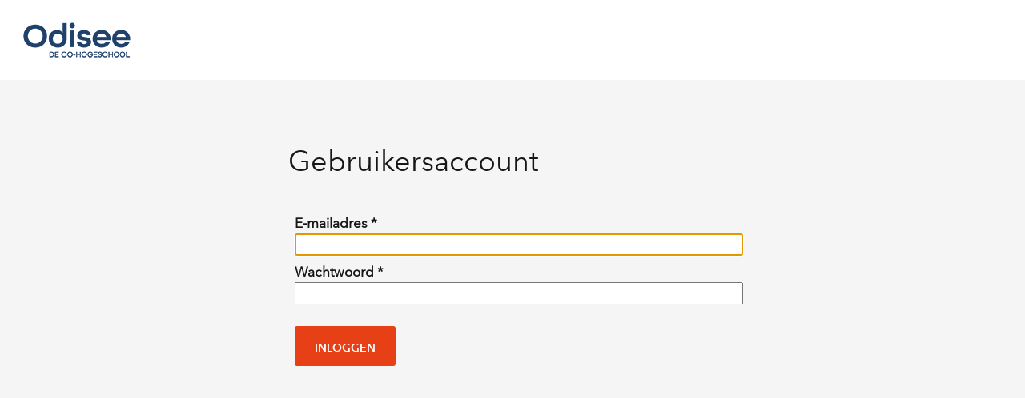

--- FILE ---
content_type: text/html; charset=utf-8
request_url: https://formulier.odisee.be/nl/user/login
body_size: 3204
content:
<!doctype html>
<!--[if IE 7]>         <html class="no-js lt-ie8" lang="nl"> <![endif]-->
<!--[if IE 8]>         <html class="no-js lt-ie9" lang="nl"> <![endif]-->
<!--[if IE 9]>         <html class="no-js lt-ie10" lang="nl"><![endif]-->
<!--[if gt IE 9]><!--> <html class="no-js" lang="nl"> <!--<![endif]-->

<head>
  <meta http-equiv="Content-Type" content="text/html; charset=utf-8" />
<meta name="Generator" content="Drupal 7 (http://drupal.org)" />
  <title>Gebruikersaccount | Formulier.odisee.be</title>

  <meta name="viewport" content="width=device-width,initial-scale=1">
  <meta http-equiv="X-UA-Compatible" content="IE=edge">

  <link rel="icon" type="image/ico" href="/sites/all/themes/odisee/images/favicon.ico?v=1"/>

  <style type="text/css">
    @font-face {
      font-family:"Avenir Next Regular";
      src:url("/sites/all/themes/odisee/fonts/1437496/483d8937-5e17-4378-9c51-aa91a3d9e1eb.eot?#iefix");
      src:url("/sites/all/themes/odisee/fonts/1437496/483d8937-5e17-4378-9c51-aa91a3d9e1eb.eot?#iefix") format("eot"),url("/sites/all/themes/odisee/fonts/1437496/ed4b9060-b5ab-4379-8840-0b50a15258b7.woff2") format("woff2"),url("/sites/all/themes/odisee/fonts/1437496/9b47db0b-77fb-4bb0-b5c2-3c131a36fc4d.woff") format("woff"),url("/sites/all/themes/odisee/fonts/1437496/9c8b7e5f-b3ca-435d-a197-b3dfeae277a1.ttf") format("truetype"),url("/sites/all/themes/odisee/fonts/1437496/0f72ee75-31c8-42ba-b262-3e13b83a8fdf.svg#0f72ee75-31c8-42ba-b262-3e13b83a8fdf") format("svg");
    }
    @font-face {
      font-family:"Avenir Next Demi";
      src:url("/sites/all/themes/odisee/fonts/1437516/47d79f32-82c5-4a74-9646-5150297aabc1.eot?#iefix");
      src:url("/sites/all/themes/odisee/fonts/1437516/47d79f32-82c5-4a74-9646-5150297aabc1.eot?#iefix") format("eot"),url("/sites/all/themes/odisee/fonts/1437516/249228f0-61ac-40cc-a5a5-5609c9816e3f.woff2") format("woff2"),url("/sites/all/themes/odisee/fonts/1437516/efba18ed-80cc-49c4-997a-fbb140739d19.woff") format("woff"),url("/sites/all/themes/odisee/fonts/1437516/750a20ec-9242-42a8-b3bd-c4dcec552196.ttf") format("truetype"),url("/sites/all/themes/odisee/fonts/1437516/9505c912-495c-462c-899a-e61574ee9559.svg#9505c912-495c-462c-899a-e61574ee9559") format("svg");
    }
    @font-face {
      font-family:"Avenir Next Bold";
      src:url("/sites/all/themes/odisee/fonts/1437556/6ff8ab07-ccb4-4a91-8f0f-2bd4367902e8.eot?#iefix");
      src:url("/sites/all/themes/odisee/fonts/1437556/6ff8ab07-ccb4-4a91-8f0f-2bd4367902e8.eot?#iefix") format("eot"),url("/sites/all/themes/odisee/fonts/1437556/91799b0e-0ef8-446e-b274-5509412e1242.woff2") format("woff2"),url("/sites/all/themes/odisee/fonts/1437556/97fb5311-bdbd-46bc-bf69-3bcf8c744cda.woff") format("woff"),url("/sites/all/themes/odisee/fonts/1437556/88093bd3-b377-4278-8abe-8460dd24d0e8.ttf") format("truetype"),url("/sites/all/themes/odisee/fonts/1437556/0fde1539-69df-4e3d-83ef-ae23d10dd2a5.svg#0fde1539-69df-4e3d-83ef-ae23d10dd2a5") format("svg");
    }
  </style>

  <script type="text/javascript">
    var MTUserId='88e7a659-2c82-463e-a280-a9abe6b208d6';
    var MTFontIds = new Array();

    MTFontIds.push("1437496"); // Avenir® Next W04 Regular
    MTFontIds.push("1437516"); // Avenir® Next W04 Demi
    MTFontIds.push("1437556"); // Avenir® Next W04 Bold
    (function() {
      var mtTracking = document.createElement('script');
      mtTracking.type='text/javascript';
      mtTracking.async='true';
      mtTracking.src='/sites/all/themes/odisee/js/vendor/mtiFontTrackingCode.js';

      (document.getElementsByTagName('head')[0]||document.getElementsByTagName('body')[0]).appendChild(mtTracking);
    })();
  </script>

  <style type="text/css" media="all">
@import url("https://formulier.odisee.be/modules/system/system.menus.css?sw56cp");
@import url("https://formulier.odisee.be/modules/system/system.messages.css?sw56cp");
</style>
<style type="text/css" media="all">
@import url("https://formulier.odisee.be/sites/all/modules/ldap/ldap_user/ldap_user.css?sw56cp");
@import url("https://formulier.odisee.be/sites/all/modules/ckeditor_tabber/ckeditor_tabber.css?sw56cp");
@import url("https://formulier.odisee.be/sites/all/modules/views/css/views.css?sw56cp");
@import url("https://formulier.odisee.be/sites/all/modules/ckeditor/css/ckeditor.css?sw56cp");
</style>
<style type="text/css" media="all">
@import url("https://formulier.odisee.be/sites/all/modules/ctools/css/ctools.css?sw56cp");
@import url("https://formulier.odisee.be/sites/all/modules/ldap/ldap_servers/ldap_servers.admin.css?sw56cp");
</style>
<link type="text/css" rel="stylesheet" href="https://fonts.googleapis.com/css?family=Merriweather:700" media="all" />
<style type="text/css" media="all">
@import url("https://formulier.odisee.be/sites/all/themes/odisee/css/normalize.css?sw56cp");
@import url("https://formulier.odisee.be/sites/all/themes/odisee/css/odisee.css?sw56cp");
</style>

  <!-- Slick CSS dependency -->
  <link rel="stylesheet" type="text/css" href="/sites/all/themes/odisee/vendor/slick/slick.css"/>
  <!-- Add the new slick-theme.css if you want the default styling -->
  <link rel="stylesheet" type="text/css" href="/sites/all/themes/odisee/vendor/slick/slick-theme.css"/>

  <!-- FontAwesome -->
  <link rel="stylesheet" type="text/css" href="/sites/all/themes/odisee/vendor/font-awesome/css/font-awesome.min.css"/>

  <!-- HTML Respond jQuery dependency -->
  <script src="/sites/all/themes/odisee/js/vendor/html5-3.6-respond-1.4.2.min.js"></script>

    <!-- Hotjar Tracking Code for personeel.odisee.be -->
    <script>
        (function(h,o,t,j,a,r){
            h.hj=h.hj||function(){(h.hj.q=h.hj.q||[]).push(arguments)};
            h._hjSettings={hjid:426041,hjsv:5};
            a=o.getElementsByTagName('head')[0];
            r=o.createElement('script');r.async=1;
            r.src=t+h._hjSettings.hjid+j+h._hjSettings.hjsv;
            a.appendChild(r);
        })(window,document,'//static.hotjar.com/c/hotjar-','.js?sv=');
    </script>
</head>
<body class="page-user page-user-login i18n-nl user login" >
    <div class="wrapper">
  <header class="main-header">
    <a href="/nl" class="logo">
      <img src="/sites/all/themes/odisee/images/logo.png" alt="Formulier.odisee.be"  />
    </a>

    
  </header>

  <div class="main-content">
    <section class="account account__login">
              <h1><span>Gebruikersaccount</span></h1>      
      <div class="account__box">

        
        <noscript>
  <style>form.antibot { display: none !important; }</style>
  <div class="antibot-no-js antibot-message antibot-message-warning messages warning">
    You must have JavaScript enabled to use this form.  </div>
</noscript>
<form class="antibot" action="/antibot" method="post" id="user-login--2" accept-charset="UTF-8"><div class="form-item form-type-textfield form-item-name">
  <label for="edit-name--2">E-mailadres <span class="form-required" title="Dit veld is verplicht.">*</span></label>
 <input autofocus="autofocus" type="text" id="edit-name--2" name="name" value="" size="60" maxlength="60" class="form-text required" />
</div>
<div class="form-item form-type-password form-item-pass">
  <label for="edit-pass--2">Wachtwoord <span class="form-required" title="Dit veld is verplicht.">*</span></label>
 <input type="password" id="edit-pass--2" name="pass" size="60" maxlength="128" class="form-text required" />
</div>
<input type="hidden" name="form_build_id" value="form-L48rHv9rBbPpRsKxA5pG-hX2eDIBqQe5-1kB77twRiA" />
<input type="hidden" name="form_id" value="user_login" />
<input type="hidden" name="antibot_key" value="" />
<div class="form-actions form-wrapper" id="edit-actions--2"><input type="submit" id="edit-submit--2" name="op" value="Inloggen" class="form-submit" /></div></form>
        <div class="account__links">

        </div>

      </div>
    </section>
  </div>

  <footer class="main-footer">
      </footer>
</div>

  <script type="text/javascript" src="https://formulier.odisee.be/misc/jquery.js?v=1.4.4"></script>
<script type="text/javascript" src="https://formulier.odisee.be/misc/jquery-extend-3.4.0.js?v=1.4.4"></script>
<script type="text/javascript" src="https://formulier.odisee.be/misc/jquery-html-prefilter-3.5.0-backport.js?v=1.4.4"></script>
<script type="text/javascript" src="https://formulier.odisee.be/misc/jquery.once.js?v=1.2"></script>
<script type="text/javascript" src="https://formulier.odisee.be/misc/drupal.js?sw56cp"></script>
<script type="text/javascript" src="https://formulier.odisee.be/misc/form-single-submit.js?v=7.99"></script>
<script type="text/javascript" src="https://formulier.odisee.be/sites/all/modules/ckeditor_tabber/semantic-tabs.js?sw56cp"></script>
<script type="text/javascript" src="https://formulier.odisee.be/sites/all/modules/entityreference/js/entityreference.js?sw56cp"></script>
<script type="text/javascript" src="https://formulier.odisee.be/sites/default/files/languages/nl_F_wragGv3gzHOs9tbd4ftiAwlZEZlLHoAC5LIuARta8.js?sw56cp"></script>
<script type="text/javascript" src="https://formulier.odisee.be/sites/all/modules/persistent_url_parameters/js/jquery.cookie.js?sw56cp"></script>
<script type="text/javascript" src="https://formulier.odisee.be/sites/all/modules/persistent_url_parameters/js/persistent_url_parameters.js?sw56cp"></script>
<script type="text/javascript" src="https://formulier.odisee.be/sites/all/modules/antibot/js/antibot.js?sw56cp"></script>
<script type="text/javascript" src="https://formulier.odisee.be/sites/all/themes/odisee/js/vendor/picturefill.min.js?sw56cp"></script>
<script type="text/javascript" src="https://formulier.odisee.be/sites/all/themes/odisee/js/vendor/ofi.browser.js?sw56cp"></script>
<script type="text/javascript" src="https://formulier.odisee.be/sites/all/themes/odisee/js/odisee.js?sw56cp"></script>
<script type="text/javascript" src="https://formulier.odisee.be/sites/all/themes/odisee/js/gps_menu.js?sw56cp"></script>
<script type="text/javascript" src="http://ajax.googleapis.com/ajax/libs/jquery/1.7.2/jquery.min.js?sw56cp"></script>
<script type="text/javascript" src="https://formulier.odisee.be/misc/jquery.once.js?v=1.2&amp;sw56cp"></script>
<script type="text/javascript" src="https://formulier.odisee.be/sites/all/modules/jquery_update/replace/ui/external/jquery.cookie.js?v=67fb34f6a866c40d0570&amp;sw56cp"></script>
<script type="text/javascript" src="https://formulier.odisee.be/sites/all/modules/jquery_update/replace/misc/jquery.form.min.js?v=2.69&amp;sw56cp"></script>
<script type="text/javascript" src="https://formulier.odisee.be/misc/ajax.js?v=7.43&amp;sw56cp"></script>
<script type="text/javascript">
<!--//--><![CDATA[//><!--
jQuery.extend(Drupal.settings, {"basePath":"\/","pathPrefix":"nl\/","setHasJsCookie":0,"ajaxPageState":{"theme":"odisee","theme_token":"CG7GlYFM1XGmt13vPymzz3t8f_4T5DbDaXrfaZOei6k","js":{"misc\/jquery.js":1,"misc\/jquery-extend-3.4.0.js":1,"misc\/jquery-html-prefilter-3.5.0-backport.js":1,"misc\/jquery.once.js":1,"misc\/drupal.js":1,"misc\/form-single-submit.js":1,"sites\/all\/modules\/ckeditor_tabber\/semantic-tabs.js":1,"sites\/all\/modules\/entityreference\/js\/entityreference.js":1,"public:\/\/languages\/nl_F_wragGv3gzHOs9tbd4ftiAwlZEZlLHoAC5LIuARta8.js":1,"sites\/all\/modules\/persistent_url_parameters\/js\/jquery.cookie.js":1,"sites\/all\/modules\/persistent_url_parameters\/js\/persistent_url_parameters.js":1,"sites\/all\/modules\/antibot\/js\/antibot.js":1,"sites\/all\/themes\/odisee\/js\/vendor\/picturefill.min.js":1,"sites\/all\/themes\/odisee\/js\/vendor\/ofi.browser.js":1,"sites\/all\/themes\/odisee\/js\/odisee.js":1,"sites\/all\/themes\/odisee\/js\/gps_menu.js":1,"http:\/\/ajax.googleapis.com\/ajax\/libs\/jquery\/1.7.2\/jquery.min.js":1,"https:\/\/formulier.odisee.be\/misc\/jquery.once.js?v=1.2":1,"https:\/\/formulier.odisee.be\/sites\/all\/modules\/jquery_update\/replace\/ui\/external\/jquery.cookie.js?v=67fb34f6a866c40d0570":1,"https:\/\/formulier.odisee.be\/sites\/all\/modules\/jquery_update\/replace\/misc\/jquery.form.min.js?v=2.69":1,"https:\/\/formulier.odisee.be\/misc\/ajax.js?v=7.43":1},"css":{"modules\/system\/system.menus.css":1,"modules\/system\/system.messages.css":1,"sites\/all\/modules\/ldap\/ldap_user\/ldap_user.css":1,"sites\/all\/modules\/ckeditor_tabber\/ckeditor_tabber.css":1,"sites\/all\/modules\/views\/css\/views.css":1,"sites\/all\/modules\/ckeditor\/css\/ckeditor.css":1,"sites\/all\/modules\/ctools\/css\/ctools.css":1,"sites\/all\/modules\/ldap\/ldap_servers\/ldap_servers.admin.css":1,"https:\/\/fonts.googleapis.com\/css?family=Merriweather:700":1,"sites\/all\/themes\/odisee\/css\/normalize.css":1,"sites\/all\/themes\/odisee\/css\/odisee.css":1}},"persistent_url_parameters":{"list":"admin"},"ckeditor_tabber":{"elements":"dl.ckeditor-tabber"},"antibot":{"forms":{"user-login--2":{"action":"\/nl\/user\/login","key":"13ac4273dc853636a2413f2d70b438ff"}}},"urlIsAjaxTrusted":{"\/nl\/user\/login":true}});
//--><!]]>
</script>
  <!-- Slick JS dependencies -->
  <script type="text/javascript" src="//code.jquery.com/jquery-migrate-1.2.1.min.js"></script>
  <script type="text/javascript" src="/sites/all/themes/odisee/vendor/slick/slick.min.js"></script>

  </body>
</html>


--- FILE ---
content_type: text/css
request_url: https://formulier.odisee.be/sites/all/themes/odisee/css/odisee.css?sw56cp
body_size: 16790
content:
/* =================
 * Formulier
 * ================= */
/* ==========================================================================
 General
 ========================================================================== */
html,
button,
input,
select,
textarea {
  color: #181716;
}

html {
  box-sizing: border-box;
  height: 100%;
  font-size: 1em;
  -webkit-font-smoothing: antialiased;
}

body {
  height: 100%;
  font: 18px/1.45 "Avenir Next Regular", Arial, sans-serif;
  background: #efefef;
}

::-moz-selection {
  background: #e73f16;
  text-shadow: none;
  color: #fff;
}

::selection {
  background: #e73f16;
  text-shadow: none;
  color: #fff;
}

picture {
  display: block;
}

audio,
canvas,
iframe,
img,
svg,
video {
  vertical-align: middle;
}

/*
.field-name-field-banner img {
  max-width: 100%;
  width: 100%;
  font-style: italic;
  height:auto;
}*/

.lt-ie9 img {
  width: 100%;
}

.krumo-footnote img {
  width: auto;
}

fieldset {
  /*
  border: 0;
  margin: 0;
  padding: 0;
  */
  border: 1px solid #c0c0c0;
  margin: 0 2px;
  padding: 0.35em 0.625em 0.75em;
}

fieldset legend span.fieldset-legend{
  font-weight: bold;
  font-variant: small-caps;
}

fieldset.normal legend span.fieldset-legend{
  font-weight: normal;
  font-variant: small-caps;
}

textarea {
  resize: vertical;
}

h1,
h2,
h3,
h4 {
  margin: 0;
  font-weight: normal;
}

p {
  margin: 0 0 20px;
}

nav ul {
  margin: 0;
  padding: 0;
  list-style: none;
}

figure {
  overflow: hidden;
  margin: 0;
}

b, strong {
  font-family: "Avenir Next Bold", Arial, sans-serif;
}

*, *:before, *:after {
  box-sizing: inherit;
}

.wrapper {
  max-width: 1680px;
  margin: 0 auto;
}

a {
  color: #e73f16;
  text-decoration: none;
}

/* ==========================================================================
 Grid
 ========================================================================== */
.col-3,
.col-4,
.col-6,
.col-8,
.col-12 {
  position: relative;
  float: left;
  width: 100%;
  height: 0;
  padding-bottom: 100%;
}

.col-3:after,
.col-4:after,
.col-6:after,
.col-8:after,
.col-12:after {
  position: absolute;
  bottom: 0;
  left: 0;
  content: "";
  z-index: 10;
  width: 100%;
  border-bottom: 1px solid #fff;
}

.col-12 {
  overflow: hidden;
}

.col-4.courses__item,
.courses .cta {
  padding-bottom: 89.9103139%;
}

.node-type-opleidingen .col-12:after {
  display: none;
}

.video {
  padding-bottom: 56.25%;
}

@media only screen and (min-width: 640px) {
  .col-3:before,
  .col-4:before,
  .col-6:before,
  .col-8:before,
  .col-12:before {
    position: absolute;
    top: 0;
    right: 0;
    content: "";
    z-index: 10;
    height: 100%;
    border-right: 1px solid #fff;
  }
  .col-3,
  .col-row .col-6 {
    width: 50%;
    padding-bottom: 50%;
  }
  .col-row .col-6.content {
    height: 0;
    padding-bottom: 50%;
  }
  .col-6,
  .col-12 {
    width: 100%;
    padding-bottom: 41.66666667%;
  }
  .col-4 {
    padding-bottom: 50%;
  }
  .col-4.courses__item,
  .courses .cta,
  .project,
  .block__extra-1,
  .block__extra-2,
  .block__extra-3 {
    width: 50%;
    padding-bottom: 44.88687783%;
  }
  .col-2by2 {
    padding-bottom: 100%;
  }
  .col-row .col-2by2 {
    width: 100%;
    padding-bottom: 100%;
  }
  .story--long {
    padding-bottom: 58.203125%;
  }
  .video {
    padding-bottom: 56.25%;
  }
  .cta--course {
    width: 33.33%;
    padding-bottom: 33.33%;
  }
}

@media only screen and (max-width: 639px) {
  .content__header.col-12 {
    height: auto;
    padding-bottom: 0;
  }
}

@media only screen and (max-width: 1023px) {
  .col-row {
    height: auto;
    padding-bottom: 0;
  }
  .col-6.content {
    height: auto;
    padding-bottom: 0;
  }
}

@media only screen and (min-width: 1024px) {
  .col-3 {
    width: 25%;
    padding-bottom: 25%;
  }
  .col-4,
  .projects .block__extra-1,
  .projects .block__extra-2,
  .projects .block__extra-3 {
    width: 33.33333333%;
    padding-bottom: 33.33333333%;
  }
  .col-6 {
    width: 50%;
    padding-bottom: 50%;
  }
  .col-8 {
    width: 66.66666667%;
    padding-bottom: 66.66666667%;
  }
  .col-12 {
    width: 100%;
    padding-bottom: 50%;
  }
  .col-half {
    padding-bottom: 25%;
  }
  .col-right {
    float: right;
  }
  .col-4.courses__item,
  .courses .cta,
  .block__extra-1,
  .block__extra-2,
  .block__extra-3 {
    width: 33.33333333%;
    padding-bottom: 29.921875%;
  }
  .col-3tall {
    padding-bottom: 75%;
  }
  .col-2by2 {
    padding-bottom: 50%;
  }
  .story--long,
  .talk.col-4 {
    padding-bottom: 38.75%;
  }
  .video {
    padding-bottom: 18.75%;
  }
  .cta--course {
    padding-bottom: 29.85074627%;
  }
  .col-3tall .col-2by2.content {
    padding-bottom: 100%;
  }
}

/* ==========================================================================
 Social
 ========================================================================== */
.instagram {
  display: inline-block;
  width: 40px;
  height: 40px;
  background: url(../images/icon-instagram.svg) no-repeat;
  background-size: 40px 40px;
}

.twitter {
  display: inline-block;
  width: 50px;
  height: 40px;
  background: url(../images/icon-twitter.svg) no-repeat;
  background-size: 50px 40px;
}

.snapchat {
  display: inline-block;
  width: 50px;
  height: 40px;
  background: url(../images/icon-snapchat.svg) no-repeat;
  background-size: 50px 40px;
}

.youtube {
  display: inline-block;
  width: 34px;
  height: 40px;
  background: url(../images/icon-youtube.svg) no-repeat;
  background-size: 34px 40px;
}

.facebook {
  display: inline-block;
  width: 22px;
  height: 40px;
  background: url(../images/icon-facebook.svg) no-repeat;
  background-size: 22px 40px;
}

@media only screen and (min-width: 1024px) {
  .instagram {
    width: 30px;
    height: 30px;
    background-size: 30px 30px;
  }
  .twitter {
    display: inline-block;
    width: 38px;
    height: 30px;
    background-size: 38px 30px;
  }
  .snapchat {
    display: inline-block;
    width: 38px;
    height: 30px;
    background-size: 38px 30px;
  }
  .youtube {
    display: inline-block;
    width: 26px;
    height: 30px;
    background-size: 26px 30px;
  }
  .facebook {
    display: inline-block;
    width: 17px;
    height: 30px;
    background-size: 17px 30px;
  }
}

@media only screen and (min-width: 1200px) {
  .instagram {
    width: 40px;
    height: 40px;
    background-size: 40px 40px;
  }
  .twitter {
    width: 50px;
    height: 40px;
    background-size: 50px 40px;
  }
  .snapchat {
    width: 50px;
    height: 40px;
    background-size: 50px 40px;
  }
  .youtube {
    width: 34px;
    height: 40px;
    background-size: 34px 40px;
  }
  .facebook {
    width: 22px;
    height: 40px;
    background-size: 22px 40px;
  }
}

/* ==========================================================================
 Forms
 ========================================================================== */
.button, .form-submit {
  display: inline-block;
  padding: 18px 25px 14px;
  border: 0;
  border-radius: 3px;
  background: #e73f16;
  color: #fff;
  text-transform: uppercase;
  text-decoration: none;
  font-size: 14px;
  font-family: "Avenir Next Demi", Arial, sans-serif;
  -webkit-transition: .3s;
  transition: .3s;
}

.button:hover, .form-submit:hover {
  background: #22282a;
}

.form-submit {
  margin-bottom: 15px;
}

.button--link {
  padding: 0;
  border-bottom: 1px solid;
  border-radius: 0;
  background: transparent;
  color: #e73f16;
  font-size: 12px;
}

.button--link:hover {
  background: transparent;
}

@media only screen and (min-width: 1024px) {
  .button {
    padding: 10px 18px;
    font-size: 12px;
    font-size: 1.04478vw;
  }
  .button--link {
    padding: 0;
    font-size: 12px;
    font-size: 0.89552vw;
  }
}

@media only screen and (min-width: 1200px) {
  .button {
    padding: 18px 25px 14px;
    font-size: 14px;
    font-size: 1.04478vw;
  }
  .button--link {
    padding: 0;
    font-size: 12px;
    font-size: 0.89552vw;
  }
}

@media only screen and (min-width: 1680px) {
  .button {
    font-size: 17px;
  }
  .button--link {
    font-size: 15px;
  }
}

/* ==========================================================================
   Cookie warning
   ========================================================================== */
#sliding-popup.sliding-popup-bottom {
  background: #1f416b;
}

#sliding-popup .popup-content {
  max-width: none;
  padding: 0 6.25% 15px;
}

#sliding-popup .popup-content #popup-text {
  width: 100%;
  margin: 15px 0;
}

#sliding-popup .popup-content #popup-text p, #sliding-popup .popup-content #popup-text h2 {
  color: #fff !important;
  font-size: 14px;
}

#sliding-popup .popup-content #popup-buttons {
  margin: 15px 0;
}

#sliding-popup .popup-content #popup-buttons button {
  display: inline-block;
  margin: 0 5px 10px;
  padding: 18px 25px 14px;
  border: 0;
  border-radius: 3px;
  box-shadow: none;
  background: #e73f16;
  color: #fff;
  text-transform: uppercase;
  text-decoration: none;
  text-shadow: none;
  font-size: 14px;
  font-family: "Avenir Next Demi", Arial, sans-serif;
  font-weight: 400;
  -webkit-transition: .3s;
  transition: .3s;
}

#sliding-popup .popup-content #popup-buttons button:hover {
  background: #22282a;
}

@media only screen and (min-width: 768px) {
  #sliding-popup .popup-content {
    padding: 0 3.9% 20px;
  }
  #sliding-popup .popup-content #popup-text {
    max-width: 50%;
  }
  #sliding-popup .popup-content #popup-buttons {
    max-width: 50%;
  }
}

@media only screen and (min-width: 1024px) {
  #sliding-popup .popup-content #popup-buttons button {
    padding: 10px 18px;
    font-size: 12px;
    font-size: 1.04478vw;
  }
}

/* ==========================================================================
 Blocks
 ========================================================================== */
.inner {
  position: absolute;
  display: block;
  width: 100%;
  height: 100%;
}

.full-image .inner__content {
  position: absolute;
  bottom: 0;
  z-index: 15;
  padding: 0 6.25% 15px;
  color: #efefef;
}

.full-image picture,
.full-image figure {
  position: absolute;
  z-index: 0;
  width: 100%;
}

.full-image picture img,
.full-image figure img {
  max-width: none;
  width: 100%;
}

.gradient {
  position: relative;
}

.gradient:after {
  position: absolute;
  left: 0;
  right: 0;
  top: 0;
  bottom: 0;
  content: "";
  /* Permalink - use to edit and share this gradient: http://colorzilla.com/gradient-editor/#000000+0,000000+100&0+30,0.4+100 */
  /* FF3.6-15 */
  background: -webkit-linear-gradient(top, transparent 0%, transparent 30%, rgba(0, 0, 0, 0.4) 100%);
  /* Chrome10-25,Safari5.1-6 */
  background: linear-gradient(to bottom, transparent 0%, transparent 30%, rgba(0, 0, 0, 0.4) 100%);
  /* W3C, IE10+, FF16+, Chrome26+, Opera12+, Safari7+ */
}

@media only screen and (max-width: 639px) {
  .content__header.col-12 .inner {
    position: relative;
  }
}

@media only screen and (max-width: 1023px) {
  .content .inner {
    position: relative;
  }
}

@media only screen and (min-width: 640px) {
  .full-image .inner__content {
    padding: 0 3.9% 20px;
  }
  .col-3.full-image .inner__content,
  .col-4.full-image .inner__content,
  .col-6.full-image .inner__content {
    padding: 0 7.8% 20px;
  }
  .col-2by2.full-image .inner__content {
    padding: 0 3.9% 20px;
  }
}

@media only screen and (min-width: 1024px) {
  .full-image .inner__content {
    padding: 0 9% 30px;
  }
  .col-3.full-image .inner__content,
  .col-4.full-image .inner__content,
  .col-6.full-image .inner__content {
    padding: 0 11.9% 30px;
  }
  .col-2by2.full-image .inner__content {
    padding: 0 9% 30px;
  }
  .story--long.full-image .inner__content {
    padding: 0 6.7% 30px;
  }
  .col-12.full-image .inner__content {
    padding: 0 4.5% 30px;
  }
  .col-8.full-image .inner__content {
    padding: 0 6.7% 30px;
  }
}

/* cta */
.cta {
  background: #efefef;
  text-align: center;
}

.cta .inner {
  position: absolute;
  top: 50%;
  -webkit-transform: translateY(-50%);
      -ms-transform: translateY(-50%);
          transform: translateY(-50%);
  height: auto;
}

.cta .inner__content {
  padding: 0 6.25%;
}

.cta figure {
  display: none;
}

.cta h2 {
  margin: 0 0 20px;
  font-size: 36px;
  font-size: 11.25vw;
  line-height: 1.14;
  font-family: "Avenir Next Bold", Arial, sans-serif;
}

.cta h3 {
  margin: 0 0 10px;
  font-size: 18px;
  font-size: 3.75vw;
  line-height: 1.22;
  font-family: "Avenir Next Demi", Arial, sans-serif;
  text-transform: uppercase;
}

.cta--colored {
  background: #1f416b;
  color: #fff;
}

.talk h2 {
  font-size: 32px;
  font-size: 10vw;
  line-height: 1.1875;
}

.talk h3 {
  margin: 0 0 25px;
  text-transform: none;
  font-size: 18px;
  font-family: "Avenir Next Regular", Arial, sans-serif;
  line-height: 1.2222;
}

.cta--small h2 {
  font-size: 34px;
  font-size: 10.625vw;
  line-height: 1.12;
}

.cta--small h3 {
  margin-bottom: 30px;
  font-size: 22px;
  font-size: 6.875vw;
  line-height: 1.27;
  font-family: "Avenir Next Regular", Arial, sans-serif;
  text-transform: none;
}

.cta--tall {
  background: #f5f5f5;
}

.cta--course .inner {
  top: 0;
  -webkit-transform: none;
      -ms-transform: none;
          transform: none;
  height: 100%;
}

.cta--course a {
  display: block;
  color: #181716;
  text-decoration: none;
}

.cta--course h2 {
  margin-top: 100px;
  text-align: center;
  font-size: 9.375vw;
}

.cta--course h2 span {
  display: block;
  font-size: 44px;
}

.cta--course .cta__action {
  position: absolute;
  bottom: 20px;
  left: 50%;
  width: 50px;
  height: 50px;
  margin-left: -25px;
  border-radius: 50px;
  background: url(../images/icon-arrow-orange.svg) no-repeat center center;
  background-size: 22px 17px;
}

.cta--course:hover .cta__action {
  border: 2px solid #e73f16;
}

@media only screen and (min-width: 640px) {
  .cta figure {
    display: inline-block;
    width: 200px;
    height: 200px;
    vertical-align: middle;
  }
  .cta figure img {
    max-width: none;
    width: 100%;
    border-radius: 200px;
  }
  .cta .inner__content {
    display: inline-block;
    max-width: 420px;
    text-align: left;
    vertical-align: middle;
  }
  .cta h2 {
    font-size: 25px;
    font-size: 3.90625vw;
  }
  .cta h3 {
    font-size: 18px;
    font-size: 1.875vw;
  }
  .col-half.cta .inner__content {
    max-width: 65%;
  }
  .talk h2 {
    font-size: 42px;
    font-size: 5.3125vw;
  }
  .cta--small .inner__content {
    text-align: center;
  }
  .cta--small h2 {
    font-size: 34px;
    font-size: 4.6875vw;
  }
  .cta--small h3 {
    font-size: 22px;
    font-size: 3.4375vw;
  }
  .cta--graphic .graphic {
    display: block;
    margin: 0 auto 20px;
  }
  .graphic--boy {
    width: 129px;
    height: 129px;
    background: url(../images/graphic-boy.svg) no-repeat;
    background-size: 129px 129px;
  }
  .graphic--girl {
    width: 129px;
    height: 129px;
    background: url(../images/graphic-girl.svg) no-repeat;
    background-size: 129px 129px;
  }
  .graphic--studentboy {
    width: 117px;
    height: 129px;
    background: url(../images/graphic-student-boy.svg) no-repeat;
    background-size: 117px 129px;
  }
  .graphic--studentgirl {
    width: 117px;
    height: 129px;
    background: url(../images/graphic-student-girl.svg) no-repeat;
    background-size: 117px 129px;
  }
  .graphic--coachman {
    width: 129px;
    height: 129px;
    background: url(../images/graphic-coach-man.svg) no-repeat;
    background-size: 129px 129px;
  }
  .graphic--coachwoman {
    width: 129px;
    height: 129px;
    background: url(../images/graphic-coach-woman.svg) no-repeat;
    background-size: 129px 129px;
  }
  .cta--course figure {
    display: block;
    width: 50px;
    height: 50px;
    margin: 30px auto 10px;
  }
  .cta--course .inner__content {
    max-width: none;
  }
  .cta--course h2 {
    margin-top: 10px;
    font-size: 20px;
    font-size: 3.125vw;
  }
  .cta--course h2 span {
    font-size: 30px;
    line-height: 1.125;
  }
}

@media only screen and (min-width: 1024px) {
  .cta h2 {
    font-size: 25px;
    font-size: 2.61194vw;
  }
  .cta h3 {
    font-size: 14px;
    font-size: 1.34328vw;
  }
  .cta figure {
    width: 100px;
    height: 100px;
    vertical-align: middle;
  }
  .cta figure img {
    border-radius: 100px;
  }
  .cta .inner__content {
    max-width: 300px;
  }
  .cta--tall figure {
    display: block;
    margin: 0 auto;
  }
  .cta--tall .inner__content {
    margin-top: 40px;
    text-align: center;
  }
  .cta--tall figure,
  .cta--colored figure {
    width: 160px;
    height: 160px;
  }
  .cta--tall figure img,
  .cta--colored figure img {
    border-radius: 160px;
  }
  .graphic--boy,
  .graphic--girl,
  .graphic--coachman,
  .graphic--coachwoman {
    width: 90px;
    height: 90px;
    background-size: 90px 90px;
  }
  .graphic--studentboy,
  .graphic--studentgirl {
    width: 90px;
    height: 99px;
    background-size: 90px 99px;
  }
  .talk .inner__content {
    text-align: center;
  }
  .talk figure {
    display: block;
    width: 120px;
    height: 120px;
    margin: 0 auto 15px;
  }
  .talk figure img {
    border-radius: 120px;
  }
  .talk h2 {
    font-size: 24px;
    font-size: 2.38806vw;
  }
  .cta--small h2 {
    font-size: 24px;
    font-size: 2.53731vw;
  }
  .cta--small h3 {
    font-size: 14px;
    font-size: 1.64179vw;
  }
  .cta--course figure {
    width: 100px;
    height: 100px;
    margin-bottom: 0;
  }
  .cta--course .inner__content {
    max-width: none;
  }
  .cta--course h2 {
    font-size: 30px;
    font-size: 3.13433vw;
  }
  .cta--course h2 span {
    font-size: 40px;
    font-size: 4.02985vw;
  }
}

@media only screen and (min-width: 1200px) {
  .cta h2 {
    font-size: 35px;
    font-size: 2.61194vw;
  }
  .cta h3 {
    font-size: 18px;
    font-size: 1.34328vw;
  }
  .cta figure {
    width: 135px;
    height: 135px;
  }
  .cta figure img {
    border-radius: 135px;
  }
  .cta .inner__content {
    max-width: 350px;
  }
  .cta--tall figure,
  .cta--colored figure {
    width: 208px;
    max-width: 30%;
    height: 208px;
  }
  .cta--tall figure img,
  .cta--colored figure img {
    border-radius: 208px;
  }
  .graphic--boy,
  .graphic--girl,
  .graphic--coachman,
  .graphic--coachwoman {
    width: 120px;
    height: 120px;
    background-size: 120px 120px;
  }
  .graphic--studentboy,
  .graphic--studentgirl {
    width: 120px;
    height: 132px;
    background-size: 120px 132px;
  }
  .talk figure {
    width: 160px;
    height: 160px;
    margin-bottom: 25px;
  }
  .talk figure img {
    border-radius: 160px;
  }
  .talk h2 {
    font-size: 32px;
    font-size: 2.38806vw;
  }
  .cta--small h2 {
    font-size: 34px;
    font-size: 2.53731vw;
  }
  .cta--small h3 {
    font-size: 22px;
    font-size: 1.64179vw;
  }
  .cta--course figure {
    margin: 35px auto 10px;
  }
  .cta--course .inner__content {
    max-width: none;
  }
  .cta--course h2 {
    font-size: 35px;
    font-size: 3.13433vw;
  }
  .cta--course h2 span {
    font-size: 47px;
    font-size: 4.02985vw;
  }
}

@media only screen and (min-width: 1340px) {
  .cta--course figure {
    margin: 45px auto 20px;
  }
  .cta--course h2 {
    font-size: 42px;
    font-size: 3.13433vw;
  }
  .cta--course h2 span {
    margin-bottom: 10px;
    font-size: 54px;
    font-size: 4.02985vw;
  }
}

@media only screen and (min-width: 1680px) {
  .cta h2 {
    font-size: 43px;
  }
  .cta h3 {
    font-size: 22px;
  }
  .talk h2 {
    font-size: 40px;
  }
  .cta--small h2 {
    font-size: 42px;
  }
  .cta--small h3 {
    font-size: 27px;
  }
  .cta--course h2 {
    font-size: 52px;
  }
  .cta--course h2 span {
    font-size: 64px;
  }
}

/* story */
.story {
  overflow: hidden;
}

.story img {
  -webkit-transition: .3s;
  transition: .3s;
}

.story a:hover img {
  -webkit-transform: scale(1.05);
      -ms-transform: scale(1.05);
          transform: scale(1.05);
}

.story a:hover h2 {
  text-decoration: underline;
}

.story h2 {
  font-size: 30px;
  font-size: 7.5vw;
  line-height: 1.238;
  font-family: "Avenir Next Bold", Arial, sans-serif;
}

@media only screen and (min-width: 640px) {
  .story h2 {
    font-size: 44px;
    font-size: 6.875vw;
  }
}

@media only screen and (min-width: 1024px) {
  .story h2 {
    font-size: 31px;
    font-size: 3.13433vw;
  }
  .story--long h2 {
    font-size: 38px;
    font-size: 3.8806vw;
  }
}

@media only screen and (min-width: 1200px) {
  .story h2 {
    font-size: 38px;
    font-size: 3.13433vw;
  }
  .story--long h2 {
    font-size: 48px;
    font-size: 3.8806vw;
  }
}

@media only screen and (min-width: 1340px) {
  .story h2 {
    font-size: 42px;
    font-size: 3.13433vw;
  }
  .story--long h2 {
    font-size: 52px;
    font-size: 3.8806vw;
  }
}

@media only screen and (min-width: 1680px) {
  .story h2 {
    font-size: 52px;
  }
  .story--long h2 {
    font-size: 64px;
  }
}

/* social */
.social__instagram,
.social__facebook {
  overflow: hidden;
  font-family: "Avenir Next Bold", Arial, sans-serif;
  font-size: 18px;
  font-size: 6.5625vw;
  line-height: 1.08;
}

.social__instagram .inner__content a,
.social__facebook .inner__content a {
  color: #efefef;
}

.social__instagram figure,
.social__facebook figure {
  -webkit-transition: -webkit-transform .3s;
  transition: -webkit-transform .3s;
  transition: transform .3s;
  transition: transform .3s, -webkit-transform .3s;
}

.social__instagram a:hover figure,
.social__facebook a:hover figure {
  -webkit-transform: scale(1.05);
      -ms-transform: scale(1.05);
          transform: scale(1.05);
}

.social__instagram img,
.social__facebook img {
  height: 100%;
  -o-object-fit: cover;
     object-fit: cover;
  font-family: 'object-fit: cover;';
}

.social__instagram p,
.social__facebook p {
  margin: 0;
}

.social__instagram .social__icon,
.social__facebook .social__icon {
  position: absolute;
  left: 6.25%;
  top: 5%;
}

.social__facebook figure {
  height: 100%;
}

.social__twitter {
  overflow: hidden;
  background: #1f416b;
  color: #efefef;
  font-size: 22px;
  font-size: 6.875vw;
  line-height: 1.357;
}

.social__twitter .inner {
  padding: 15% 10% 0 18.75%;
}

.social__twitter a {
  display: inline-block;
  color: #96a9af;
  font-size: 14px;
  line-height: 16px;
  -webkit-transition: .3s;
  transition: .3s;
}

.social__twitter a:hover {
  color: #efefef;
}

.social__twitter p {
  font-family: "Avenir Next Bold", Arial, sans-serif;
  text-align: left;
}

.social__twitter .twitter {
  position: absolute;
  left: 5%;
  top: 5%;
}

.social__instagram a:hover .inner__content,
.social__facebook a:hover .inner__content {
  text-decoration: underline;
}

@media only screen and (min-width: 640px) {
  .social__instagram,
  .social__facebook {
    font-size: 3.28125vw;
  }
  .social__instagram .social__icon,
  .social__facebook .social__icon {
    left: 7.8%;
  }
  .col-2by2.social__instagram .social__icon,
  .col-2by2.social__facebook .social__icon {
    left: 3.9%;
  }
  .social__twitter {
    font-size: 28px;
    font-size: 4.375vw;
  }
  .social__twitter .inner {
    padding: 8.463541667% 10% 0 13%;
  }
  .social__twitter .twitter {
    top: 8%;
    left: 6%;
  }
}

@media only screen and (min-width: 1024px) {
  .social__instagram,
  .social__facebook {
    font-size: 16px;
    font-size: 1.64179vw;
  }
  .social__instagram .social__icon,
  .social__facebook .social__icon {
    left: 11.9%;
  }
  .col-2by2.social__instagram .social__icon,
  .col-2by2.social__facebook .social__icon {
    left: 9%;
  }
  .social__twitter {
    font-size: 22px;
    font-size: 2.08955vw;
  }
  .social__twitter .inner {
    padding: 10% 10% 0 18%;
  }
  .social__twitter .twitter {
    top: 12%;
  }
  .social__twitter a {
    font-size: 12px;
  }
}

@media only screen and (min-width: 1200px) {
  .social__instagram,
  .social__facebook {
    font-size: 18px;
    font-size: 1.64179vw;
  }
  .social__twitter {
    font-size: 24px;
    font-size: 2.08955vw;
  }
  .social__twitter a {
    font-size: 14px;
  }
}

@media only screen and (min-width: 1340px) {
  .social__instagram,
  .social__facebook {
    font-size: 22px;
    font-size: 1.64179vw;
  }
  .social__twitter {
    font-size: 28px;
    font-size: 2.08955vw;
  }
}

@media only screen and (min-width: 1680px) {
  .social__instagram,
  .social__facebook {
    font-size: 27px;
  }
  .social__twitter {
    font-size: 35px;
  }
}

/* facts */
.fact .inner {
  padding: 56% 50px 0;
  background-repeat: no-repeat;
  background-position: center 21%;
  text-align: center;
  font-size: 21px;
  font-size: 6.5625vw;
  line-height: 1.1429;
  color: #1f416b;
}

.fact__number {
  display: block;
  margin-bottom: 10px;
  font-family: "Merriweather", serif;
  font-size: 52px;
  font-size: 16.25vw;
  font-weight: 700;
  line-height: 1.0385;
  color: #181716;
}

.fact__studenten .inner,
.fact__nationaliteiten .inner {
  background-color: #efefef;
}

.fact__buitenland .inner,
.fact__job .inner {
  background-color: #e0e0e0;
}

.fact__studenten .inner {
  background-image: url(../images/graphic-boy.svg);
  background-size: 116px 116px;
}

.fact__buitenland .inner {
  background-image: url(../images/graphic-buitenland.svg);
  background-size: 141px 116px;
}

.fact__job .inner {
  background-image: url(../images/graphic-job.svg);
  background-size: 116px 116px;
}

.fact__nationaliteiten .inner {
  background-image: url(../images/graphic-nationaliteiten.svg);
  background-size: 116px 116px;
}

@media only screen and (min-width: 640px) {
  .fact .inner {
    font-size: 3.28125vw;
  }
  .fact__number {
    font-size: 62px;
    font-size: 7.03125vw;
  }
  .fact__studenten .inner,
  .fact__job .inner,
  .fact__nationaliteiten .inner {
    background-size: 135px 135px;
  }
  .fact__buitenland .inner {
    background-size: 161px 132px;
  }
}

@media only screen and (min-width: 1024px) {
  .fact .inner {
    font-size: 16px;
    font-size: 1.56716vw;
  }
  .fact__number {
    font-size: 40px;
    font-size: 3.8806vw;
  }
  .fact__studenten .inner,
  .fact__job .inner,
  .fact__nationaliteiten .inner {
    background-size: 90px 90px;
  }
  .fact__buitenland .inner {
    background-size: 110px 90px;
  }
}

@media only screen and (min-width: 1200px) {
  .fact .inner {
    font-size: 21px;
    font-size: 1.56716vw;
  }
  .fact__number {
    font-size: 52px;
    font-size: 3.8806vw;
  }
  .fact__studenten .inner,
  .fact__job .inner,
  .fact__nationaliteiten .inner {
    background-size: 119px 119px;
  }
  .fact__buitenland .inner {
    background-size: 142px 116px;
  }
}

@media only screen and (min-width: 1680px) {
  .fact .inner {
    font-size: 26px;
  }
  .fact__number {
    font-size: 64px;
  }
}

/* overview page */
.content-intro .col-8 h1,
.content-intro .col-12 h1 {
  margin: 0;
  font-size: 26px;
  font-size: 8.125vw;
  line-height: 1.1153;
  font-family: "Avenir Next Bold", Arial, sans-serif;
}

.node-type-home .content-intro .col-8 .inner:before {
  position: absolute;
  left: 50%;
  top: 50%;
  z-index: 10;
  content: "";
  width: 80%;
  height: 80%;
  margin: -40% 0 0 -40%;
  background: url(../images/graphic-circle.svg) no-repeat;
  background-size: 100% 100%;
}

@media only screen and (max-width: 640px) {
  .content-intro .col-12 {
    /*padding-bottom: 37.31343284%;*/
    padding-bottom: 24.31343284%;
  }
  .content-intro .col-12 h1 {
    font-size: 44px;
    font-size: 3.90625vw;
  }
}

@media only screen and (min-width: 640px) {
  .content-intro .col-8 h1,
  .content-intro .col-12 h1 {
    font-size: 44px;
    font-size: 3.90625vw;
  }
  .content-intro .col-12 {
    /*padding-bottom: 37.31343284%;*/
    padding-bottom: 24.31343284%;
  }
  .content-intro .col-8 {
    padding-bottom: 67.11409396%;
  }
  .content-intro .col-4 {
    padding-bottom: 41.66666667%;
  }
  .node-type-home .content-intro .col-8 .inner:before {
    width: 60.5%;
    height: 90%;
    margin: -30% 0 0 -30%;
  }
  .overview__footer .col-8 {
    padding-bottom: 58.1655481%;
  }
  .overview__footer .col-4 {
    padding-bottom: 41.66666667%;
  }
}

@media only screen and (min-width: 1024px) {
  .content-intro .col-12 h1,
  .content-intro .col-8 h1 {
    font-size: 40px;
    font-size: 3.8806vw;
  }
  .content-intro .col-8,
  .content-intro .col-4 {
    padding-bottom: 44.77611940%;
  }
  .overview__footer .col-8,
  .overview__footer .col-4 {
    padding-bottom: 38.80597015%;
  }
}

@media only screen and (min-width: 1200px) {
  .content-intro .col-12 h1,
  .content-intro .col-8 h1 {
    font-size: 52px;
    font-size: 3.8806vw;
  }
}

@media only screen and (min-width: 1680px) {
  .content-intro .col-8 h1,
  .content-intro .col-12 h1 {
    font-size: 65px;
  }
}

/* courses */
.courses p {
  margin: 0;
  padding: 30px 0;
  text-align: center;
}

.courses__item {
  overflow: hidden;
}

.courses__item img {
  -webkit-transition: .3s;
  transition: .3s;
}

.courses__item h2 {
  font-size: 24px;
  font-size: 7.5vw;
  line-height: 1.1875;
  font-family: "Avenir Next Bold", Arial, sans-serif;
}

.courses__item a:after {
  position: absolute;
  top: 50%;
  left: 50%;
  z-index: 5;
  content: "";
  width: 50px;
  height: 50px;
  margin: -25px 0 0 -25px;
  border-radius: 50px;
  border: 2px solid #efefef;
  background: url(../images/icon-arrow.svg) no-repeat center center;
  background-size: 22px 18px;
  opacity: 0;
  -webkit-transition: .3s;
  transition: .3s;
}

.courses__item a:hover img {
  -webkit-transform: scale(1.05);
      -ms-transform: scale(1.05);
          transform: scale(1.05);
}

.courses__item a:hover h2 {
  text-decoration: underline;
}

.courses__item a:hover:after {
  opacity: 1;
}

.courses__field {
  position: relative;
  overflow: visible;
  text-align: center;
  background: #f5f5f5;
}

.courses__field .inner {
  position: absolute;
  top: 50%;
  -webkit-transform: translateY(-50%);
      -ms-transform: translateY(-50%);
          transform: translateY(-50%);
  height: auto;
}

.courses__field .inner__content {
  padding-bottom: 0;
}

.courses__field figure {
  display: inline-block;
  width: 30.04484305%;
  height: 30.04484305%;
  margin: 0 0 8.955223881%;
}

.courses__field figure img {
  max-width: none;
  width: 100%;
  border-radius: 200px;
}

.courses__field h2 {
  font-size: 7.5vw;
}

.courses__field h3 {
  font-size: 18px;
  font-size: 5vw;
  line-height: 2.11;
  font-family: "Avenir Next Demi", Arial, sans-serif;
  text-transform: uppercase;
}

.courses__field:after {
  position: absolute;
  bottom: -17px;
  left: 50%;
  width: 0;
  height: 0;
  margin: 0 0 0 -19px;
  border-style: solid;
  border-width: 18px 19px 0 19px;
  border-color: #f5f5f5 transparent transparent transparent;
}

.courses__field--1 {
  color: #dca655;
}

.courses__field--2 {
  color: #4e8dcc;
}

.courses__field--3 {
  color: #c6714a;
}

.courses__field--4 {
  color: #89b368;
}

.courses__field--5 {
  color: #447e90;
}

.courses__field--6 {
  color: #3f9a79;
}

.courses .social__twitter p {
  text-align: left;
}

@media only screen and (min-width: 640px) {
  .courses__item h2 {
    font-size: 23px;
    font-size: 3.59375vw;
  }
  .courses__field:before {
    display: none;
  }
  .courses__field h2 {
    font-size: 28px;
    font-size: 4.375vw;
  }
  .courses__field h3 {
    font-size: 2.1875vw;
  }
}

@media only screen and (min-width: 640px) and (max-width: 1023px) {
  .courses__field:nth-child(odd):after {
    bottom: 50%;
    left: auto;
    right: -17px;
    margin: 0 0 -19px 0;
    border-width: 19px 0 19px 18px;
    border-color: transparent transparent transparent #f5f5f5;
  }
}

@media only screen and (min-width: 1024px) {
  .courses__item h2 {
    font-size: 24px;
    font-size: 2.38806vw;
  }
  .courses__field .inner__content {
    padding-bottom: 0;
  }
  .courses__field h2 {
    font-size: 32px;
    font-size: 3.13433vw;
  }
  .courses__field:first-child:after, .courses__field:nth-child(3n+2):after, .courses__field:nth-child(3n+4):after {
    bottom: 50%;
    left: auto;
    right: -17px;
    margin: 0 0 -19px 0;
    border-width: 19px 0 19px 18px;
    border-color: transparent transparent transparent #f5f5f5;
  }
  .courses__field h3 {
    font-size: 14px;
    font-size: 1.34328vw;
  }
}

@media only screen and (min-width: 1200px) {
  .courses__item h2 {
    font-size: 28px;
    font-size: 2.38806vw;
  }
  .courses__field .inner__content {
    padding-bottom: 0;
  }
  .courses__field h2 {
    font-size: 38px;
    font-size: 3.13433vw;
  }
  .courses__field h3 {
    font-size: 18px;
    font-size: 1.34328vw;
  }
}

@media only screen and (min-width: 1340px) {
  .courses__item h2 {
    font-size: 32px;
    font-size: 2.38806vw;
  }
  .courses__field h2 {
    font-size: 42px;
    font-size: 3.13433vw;
  }
}

@media only screen and (min-width: 1680px) {
  .courses__item h2 {
    font-size: 40px;
  }
  .courses__field h2 {
    font-size: 52px;
  }
  .courses__field h3 {
    font-size: 22px;
  }
}

/* content */
.content {
  overflow: hidden;
  background: #f5f5f5;
  font-size: 14px;
  font-size: 4.375vw;
  line-height: 1.4285714286;
}

.content .inner {
  padding: 30px 6.25%;
}

.content h2 {
  margin-bottom: 40px;
  font-size: 32px;
  font-size: 9.375vw;
  line-height: 1.25;
  font-family: "Avenir Next Bold", Arial, sans-serif;
}

.content h3 {
  margin-bottom: 15px;
  font-size: 18px;
  font-size: 4.375vw;
  font-family: "Avenir Next Demi", Arial, sans-serif;
  text-transform: uppercase;
}

.content ol {
  counter-reset: li;
  margin-left: 0;
  padding-left: 0;
}

.content ol > li {
  position: relative;
  margin: 0;
  padding: 70px 0 10px;
  list-style: none;
}

.content ol > li:before {
  content: counter(li);
  counter-increment: li;
  position: absolute;
  top: 0;
  left: 0;
  width: 60px;
  height: 60px;
  padding-top: 3px;
  border-radius: 60px;
  background: #181716;
  font-size: 46px;
  line-height: 48px;
  font-family: "Merriweather", serif;
  color: #e73f16;
  text-align: center;
}

.content ol > li h3 {
  margin: 0;
  font-size: 18px;
  line-height: 26px;
  font-family: "Avenir Next Regular", Arial, sans-serif;
  text-transform: none;
}

.content ul {
  margin: 0 0 20px;
  padding-left: 20px;
}

.content h4 {
  font-size: 14px;
  line-height: 20px;
  font-family: "Avenir Next Regular", Arial, sans-serif;
}

.content a {
  color: #e73f16;
}

.content .button {
  color: #fff;
}

.content--dark {
  background: #333;
  color: #efefef;
}

.content--dark table {
  width: 100%;
  margin-bottom: 30px;
}

.content--dark th, .content--dark td {
  padding: 5px;
  border: 1px solid #efefef;
  background: #333;
  font-size: 11px;
  font-size: 3.4375vw;
  line-height: 1.8181;
  vertical-align: top;
}

.content--dark th {
  background: #3d3d3d;
  font-weight: normal;
  text-align: left;
}

.content--dark .noborder {
  border-top: 0;
  border-bottom: 0;
}

.content--dark.content--small .inner {
  font-size: 18px;
  font-size: 5.625vw;
  line-height: 1.3333333333;
}

.content--dark.content--small h2 {
  font-size: 34px;
  font-size: 10.625vw;
  line-height: 1.0952380952;
}

.content--colored {
  background: #1f416b;
  color: #efefef;
}

@media only screen and (min-width: 640px) {
  .content {
    font-size: 2.1875vw;
  }
  .content ol:before, .content ol:after {
    content: " ";
    display: table;
  }
  .content ol:after {
    clear: both;
  }
  .content ol > li {
    float: left;
    width: 50%;
    padding-right: 50px;
  }
  .content ol > li:nth-child(2n+1) {
    clear: left;
  }
  .content ol > li.fullwidth, .content ol > li:last-child:nth-child(odd) {
    float: none;
    width: 100%;
  }
  .content .inner {
    padding: 40px 3.9%;
  }
  .content h2 {
    font-size: 6.25vw;
  }
  .content h3 {
    font-size: 2.1875vw;
  }
  .col-3.content .inner,
  .content--small .inner {
    padding: 40px 7.8%;
  }
  .col-2by2.content .inner,
  .col-3tall.content .inner,
  .col-half.content .inner {
    padding: 40px 3.9%;
  }
  .content--dark th, .content--dark td {
    padding: 20px;
    font-size: 14px;
    font-size: 2.1875vw;
  }
  .content--dark .noborder {
    padding: 5px 20px;
  }
  .content--dark.content--small .inner {
    padding: 20px 7.8%;
    font-size: 18px;
    font-size: 2.8125vw;
  }
  .content--dark.content--small h2 {
    font-size: 40px;
    font-size: 6.25vw;
  }
}

@media only screen and (min-width: 1024px) {
  .content {
    font-size: 1.34328vw;
  }
  .content ol > li {
    padding-top: 50px;
  }
  .content ol > li:before {
    width: 45px;
    height: 45px;
    padding-top: 0;
    border-radius: 45px;
    font-size: 38px;
    line-height: 40px;
  }
  .content h2 {
    margin-bottom: 20px;
    font-size: 32px;
    font-size: 3.8806vw;
  }
  .content h3 {
    font-size: 1.34328vw;
  }
  .content .inner {
    padding: 20px 9% 0;
  }
  .col-3.content .inner,
  .content--small .inner {
    padding: 20px 11.9%;
  }
  .col-2by2.content .inner,
  .col-3tall.content .inner,
  .col-half.content .inner {
    padding: 40px 9%;
  }
  .content--dark th, .content--dark td {
    padding: 5px 10px;
    font-size: 12px;
    font-size: 1.04478vw;
  }
  .content--dark.content--small .inner {
    padding: 30px 11.9%;
    font-size: 14px;
    font-size: 1.34328vw;
  }
  .content--dark.content--small h2 {
    font-size: 24px;
    font-size: 2.98507vw;
  }
}

@media only screen and (min-width: 1200px) {
  .content {
    font-size: 15px;
    font-size: 1.34328vw;
  }
  .content ol > li {
    padding-top: 70px;
  }
  .content ol > li:before {
    width: 60px;
    height: 60px;
    padding-top: 3px;
    border-radius: 60px;
    font-size: 46px;
    line-height: 48px;
  }
  .content h2 {
    margin-bottom: 40px;
    font-size: 42px;
    font-size: 3.8806vw;
  }
  .content .inner {
    padding: 30px 11.9% 0;
  }
  .col-3.content .inner,
  .content--small .inner {
    padding: 30px 11.9%;
  }
  .col-2by2.content .inner,
  .col-3tall.content .inner,
  .col-half.content .inner {
    padding: 50px 9%;
  }
  .content--dark th, .content--dark td {
    font-size: 14px;
    font-size: 1.04478vw;
  }
  .content--dark.content--small .inner {
    font-size: 18px;
    font-size: 1.34328vw;
  }
  .content--dark.content--small h2 {
    margin-bottom: 20px;
    font-size: 32px;
    font-size: 2.98507vw;
  }
}

@media only screen and (min-width: 1340px) {
  .content {
    font-size: 18px;
    font-size: 1.34328vw;
  }
  .content h2 {
    font-size: 52px;
    font-size: 3.8806vw;
  }
  .content--dark th, .content--dark td {
    padding: 8px 10px;
  }
  .content--dark.content--small .inner {
    font-size: 1.34328vw;
  }
  .content--dark.content--small h2 {
    margin-bottom: 40px;
    font-size: 40px;
    font-size: 2.98507vw;
  }
}

@media only screen and (min-width: 1680px) {
  .content {
    font-size: 22px;
  }
  .content h2 {
    font-size: 65px;
  }
  .content h3 {
    font-size: 22px;
  }
  .content--dark th, .content--dark td {
    font-size: 17px;
  }
  .content--dark.content--small .inner {
    font-size: 22px;
  }
  .content--dark.content--small h2 {
    font-size: 50px;
  }
}

/* sitelink */
.sitelink {
  background: #333;
}

.sitelink .inner {
  padding: 20px 6.25%;
  color: #efefef;
  font-size: 18px;
  font-size: 5.625vw;
  line-height: 1.3333333333;
}

.sitelink ul {
  margin: 0 0 20px;
  padding-left: 20px;
}

.sitelink h2 {
  margin-bottom: 20px;
  font-size: 34px;
  font-size: 10.625vw;
}

.sitelink p {
  font-family: "Avenir Next Bold", Arial, sans-serif;
  font-size: 26px;
  font-size: 8.125vw;
  line-height: 1.23;
}

.sitelink a {
  position: absolute;
  bottom: 20px;
  left: 6.25%;
  padding-right: 6.25%;
  color: #e73f16;
}

.sitelink a:hover {
  color: #efefef;
}

@media only screen and (min-width: 640px) {
  .sitelink .inner {
    padding: 20px 7.8%;
    font-size: 18px;
    font-size: 2.8125vw;
  }
  .sitelink h2 {
    font-size: 30px;
    font-size: 4.6875vw;
  }
  .sitelink p {
    font-size: 4.0625vw;
  }
  .sitelink a {
    left: 7.8%;
    padding-right: 7.8%;
  }
}

@media only screen and (min-width: 1024px) {
  .sitelink .inner {
    padding: 30px 11.9%;
    font-size: 14px;
    font-size: 1.34328vw;
  }
  .sitelink h2 {
    font-size: 24px;
    font-size: 2.23881vw;
  }
  .sitelink p {
    font-size: 18px;
    font-size: 1.9403vw;
  }
  .sitelink a {
    left: 11.9%;
    bottom: 20px;
    font-size: 14px;
  }
}

@media only screen and (min-width: 1200px) {
  .sitelink .inner {
    font-size: 18px;
    font-size: 1.34328vw;
  }
  .sitelink p {
    font-size: 22px;
    font-size: 1.9403vw;
  }
  .sitelink a {
    bottom: 30px;
    font-size: 18px;
  }
}

@media only screen and (min-width: 1340px) {
  .sitelink .inner {
    font-size: 1.34328vw;
  }
  .sitelink p {
    font-size: 26px;
    font-size: 1.9403vw;
  }
}

@media only screen and (min-width: 1680px) {
  .sitelink .inner {
    font-size: 22px;
  }
  .sitelink p {
    font-size: 32px;
  }
}

/* troeven */
.troef {
  background: #1f416b;
  text-align: center;
}

.troef .inner {
  padding: 0 6.25%;
  text-decoration: none;
}

.troef .inner:hover .troef__content {
  display: block;
}

.troef__action {
  position: absolute;
  right: 20px;
  bottom: 20px;
  content: "";
  display: block;
  width: 21px;
  height: 21px;
  background: url(../images/icon-plus.svg) no-repeat center center;
  background-size: 21px 21px;
}

.troef__number {
  display: block;
  width: 60px;
  height: 60px;
  margin: 60px auto 50px;
  padding: 5px 0 0;
  border-radius: 60px;
  background: #181716;
  text-align: center;
  font-size: 46px;
  line-height: 48px;
  font-family: "Merriweather", serif;
  color: #e73f16;
}

.troef__text {
  font-family: "Avenir Next Bold", Arial, sans-serif;
  font-size: 30px;
  font-size: 9.375vw;
  line-height: 1.1176;
  color: #efefef;
}

.troef__content {
  position: absolute;
  top: 0;
  left: 0;
  display: none;
  width: 100%;
  height: 100%;
  padding: 30px 6.25%;
  background: #181716;
  font-size: 14px;
  font-size: 4.375vw;
  line-height: 1.2857;
  color: #efefef;
  text-align: left;
}

.troef__content a {
  color: #efefef;
}

.troef__content ul {
  margin: 0 0 0 20px;
  padding: 0;
}

.troef--start {
  background: #f5f5f5;
}

.troef--start .inner {
  position: absolute;
  top: 50%;
  -webkit-transform: translateY(-50%);
      -ms-transform: translateY(-50%);
          transform: translateY(-50%);
  height: auto;
}

.troef--start .troef__number {
  width: 116px;
  height: 116px;
  margin-top: 0;
  padding: 18px 0 0;
  border-radius: 116px;
  font-size: 160px;
}

.troef--start .troef__text {
  font-size: 34px;
  font-size: 10.625vw;
  line-height: 1.1176;
  color: #181716;
}

.troef--start:after {
  position: absolute;
  bottom: -17px;
  left: 50%;
  width: 0;
  height: 0;
  margin: 0 0 0 -19px;
  border-style: solid;
  border-width: 18px 19px 0 19px;
  border-color: #f5f5f5 transparent transparent transparent;
}

.troef--colored {
  height: auto;
  padding-bottom: 0;
  background: #1f416b;
  color: #efefef;
  font-size: 14px;
  font-size: 4.375vw;
  line-height: 1.4444;
  text-align: left;
}

.troef--colored .inner {
  position: relative;
  padding: 30px 6.25%;
}

.troef--colored h3 {
  margin-bottom: 15px;
  font-size: 18px;
  font-size: 5.625vw;
  font-family: "Avenir Next Demi", Arial, sans-serif;
  text-transform: uppercase;
}

.troef--colored a {
  color: #efefef;
}

.troef--no-number .inner {
  padding: 0;
}

.troef--no-number .troef__text {
  position: absolute;
  top: 50%;
  -webkit-transform: translateY(-50%);
      -ms-transform: translateY(-50%);
          transform: translateY(-50%);
  width: 100%;
  height: auto;
  padding: 0 15px;
  text-align: center;
}

@media only screen and (min-width: 640px) {
  .troef .inner {
    padding: 0 7.8%;
  }
  .troef__content {
    padding: 40px 9.4%;
    font-size: 2.1875vw;
  }
  .troef__text {
    font-size: 4.6875vw;
  }
  .troef--start:after {
    bottom: 50%;
    left: auto;
    right: -17px;
    margin: 0 0 -19px 0;
    border-width: 19px 0 19px 18px;
    border-color: transparent transparent transparent #f5f5f5;
  }
  .troef--start .troef__text {
    font-size: 5.3125vw;
  }
  .troef--colored {
    height: 0;
    padding-bottom: 50%;
    font-size: 2.1875vw;
  }
  .troef--colored .inner {
    padding: 30px 3.9%;
  }
  .troef--colored h3 {
    font-size: 2.8125vw;
  }
  .troef--no-number .inner {
    padding: 0;
  }
}

@media only screen and (min-width: 1024px) {
  .troef__number {
    width: 45px;
    height: 45px;
    margin: 45px auto 30px;
    font-size: 35px;
    line-height: 35px;
  }
  .troef__text {
    font-size: 24px;
    font-size: 2.23881vw;
  }
  .troef__content {
    padding: 20px 14.2%;
    font-size: 12px;
    font-size: 1.04478vw;
  }
  .troef--start .troef__number {
    width: 90px;
    height: 90px;
    padding-top: 8px;
    font-size: 120px;
  }
  .troef--start .troef__text {
    font-size: 24px;
    font-size: 2.53731vw;
  }
  .troef--colored {
    padding-bottom: 25%;
    font-size: 14px;
    font-size: 1.34328vw;
  }
  .troef--colored.col-12 {
    padding-bottom: 50%;
  }
  .troef--colored .inner {
    padding: 30px 9%;
  }
  .troef--colored h3 {
    font-size: 1.34328vw;
  }
  .troef--no-number .inner {
    padding: 0;
  }
}

@media only screen and (min-width: 1200px) {
  .troef__number {
    width: 60px;
    height: 60px;
    margin: 60px auto 30px;
    font-size: 46px;
    line-height: 48px;
  }
  .troef__text {
    font-size: 30px;
    font-size: 2.23881vw;
  }
  .troef__content {
    padding: 30px 14.2%;
    font-size: 14px;
    font-size: 1.04478vw;
  }
  .troef--start .troef__number {
    width: 116px;
    height: 116px;
    padding-top: 18px;
    font-size: 160px;
  }
  .troef--start .troef__text {
    font-size: 34px;
    font-size: 2.53731vw;
  }
  .troef--colored {
    font-size: 16px;
    font-size: 1.34328vw;
  }
}

@media only screen and (min-width: 1340px) {
  .troef__number {
    margin-bottom: 40px;
  }
  .troef__text {
    font-size: 30px;
    font-size: 2.23881vw;
  }
  .troef--colored {
    font-size: 18px;
    font-size: 1.34328vw;
  }
}

@media only screen and (min-width: 1680px) {
  .troef__text {
    font-size: 37px;
  }
  .troef__content {
    font-size: 17px;
  }
  .troef--colored {
    font-size: 22px;
  }
  .troef--colored h3 {
    font-size: 22px;
  }
  .troef--start .troef__text {
    font-size: 42px;
  }
}

/* persbericht */
.news .inner {
  padding: 20px 6.25%;
}

.news h2 {
  font-family: "Avenir Next Bold", Arial, sans-serif;
  font-size: 24px;
  font-size: 7.5vw;
  line-height: 1.25;
}

.news a {
  position: absolute;
  bottom: 20px;
  left: 20px;
  color: #e73f16;
}

.news__date {
  margin-bottom: 10px;
  font-size: 18px;
  font-size: 5.625vw;
  line-height: 1.4444;
}

@media only screen and (min-width: 640px) {
  .news .inner {
    padding: 20px 7.8%;
  }
  .news h2 {
    font-size: 3.75vw;
  }
  .news a {
    left: 30px;
  }
  .news__date {
    font-size: 2.8125vw;
  }
}

@media only screen and (min-width: 1024px) {
  .news .inner {
    padding: 20px 11.9%;
  }
  .news h2 {
    font-size: 18px;
    font-size: 1.79104vw;
  }
  .news a {
    left: 20px;
    bottom: 20px;
    font-size: 14px;
  }
  .news__date {
    font-size: 16px;
    font-size: 1.34328vw;
  }
}

@media only screen and (min-width: 1200px) {
  .news h2 {
    font-size: 20px;
    font-size: 1.79104vw;
  }
  .news a {
    left: 40px;
    bottom: 30px;
    font-size: 18px;
  }
  .news__date {
    font-size: 18px;
    font-size: 1.34328vw;
  }
}

@media only screen and (min-width: 1340px) {
  .news h2 {
    font-size: 24px;
    font-size: 1.79104vw;
  }
}

@media only screen and (min-width: 1680px) {
  .news h2 {
    font-size: 30px;
  }
  .news__date {
    font-size: 23px;
  }
}

/* video */
.video {
  overflow: hidden;
}

.video img {
  -webkit-transition: .3s;
  transition: .3s;
}

.video .inner__content {
  position: relative;
  z-index: 5;
  cursor: pointer;
}

.video .inner__content:hover img {
  -webkit-transform: scale(1.05);
      -ms-transform: scale(1.05);
          transform: scale(1.05);
}

.video .inner__content:before {
  position: absolute;
  left: 20px;
  top: 10px;
  z-index: 5;
  content: "";
  width: 33px;
  height: 40px;
  background: url(../images/icon-youtube.svg) no-repeat;
  background-size: 33px 40px;
}

.video h2 {
  position: absolute;
  bottom: 10px;
  left: 6.25%;
  font-size: 20px;
  font-size: 6.25vw;
  line-height: 1.08;
  font-family: "Avenir Next Bold", Arial, sans-serif;
  color: #efefef;
}

.video__content {
  position: absolute;
  left: 0;
  top: 0;
  width: 100%;
  height: 100%;
  z-index: 1;
}

@media only screen and (min-width: 768px) {
  .video .inner__content:before {
    top: 20px;
    left: 30px;
  }
  .video h2 {
    bottom: 20px;
    left: 3.9%;
    font-size: 32px;
    font-size: 3.38542vw;
  }
}

@media only screen and (min-width: 1024px) {
  .video .inner__content:before {
    top: 10px;
  }
  .video h2 {
    bottom: 10px;
    font-size: 20px;
    font-size: 1.9403vw;
  }
}

@media only screen and (min-width: 1200px) {
  .video .inner__content:before {
    top: 30px;
    left: 40px;
  }
  .video h2 {
    bottom: 30px;
    left: 40px;
    font-size: 26px;
    font-size: 1.9403vw;
  }
}

@media only screen and (min-width: 1680px) {
  .video h2 {
    font-size: 32px;
  }
}

/* projects */
.project {
  background: #1f416b;
  text-align: center;
}

.project .inner {
  padding: 0 6.25%;
  text-decoration: none;
}

.project .inner:hover .project__content {
  display: block;
}

.project__action {
  position: absolute;
  right: 20px;
  bottom: 20px;
  content: "";
  display: block;
  width: 21px;
  height: 21px;
  background: url(../images/icon-plus.svg) no-repeat center center;
  background-size: 21px 21px;
}

.project__icon {
  display: block;
  width: 60px;
  height: 60px;
  margin: 50px auto 30px;
  padding: 5px 0 0;
  border-radius: 60px;
  background: #181716 url(../images/icon-project.svg) no-repeat center center;
  background-size: 25px 38px;
}

.project__text {
  font-family: "Avenir Next Bold", Arial, sans-serif;
  font-size: 26px;
  font-size: 6.875vw;
  line-height: 1.2667;
  color: #efefef;
}

.project__content {
  position: absolute;
  top: 0;
  left: 0;
  display: none;
  width: 100%;
  height: 100%;
  padding: 30px 6.25%;
  background: #181716;
  font-size: 12px;
  font-size: 3.75vw;
  line-height: 1.375;
  color: #e73f16;
  text-align: left;
}

.project__content .label {
  color: #fff;
}

.project__content a {
  color: #fff;
}

.project__main {
  margin-bottom: 20px;
  font-size: 14px;
  font-size: 4.375vw;
  line-height: 1.4444;
}

@media only screen and (min-width: 640px) {
  .project__text {
    font-size: 3.4375vw;
  }
  .project__content {
    padding: 20px 9.2%;
  }
  .project__content p {
    margin-bottom: 10px;
  }
  .project__content {
    font-size: 1.875vw;
  }
  .project__main {
    font-size: 2.1875vw;
  }
}

@media only screen and (min-width: 1024px) {
  .project__text {
    font-size: 24px;
    font-size: 2.23881vw;
  }
  .project__content {
    padding: 40px 11.9%;
    font-size: 14px;
    font-size: 1.19403vw;
  }
  .project__main {
    font-size: 16px;
    font-size: 1.34328vw;
  }
  .projects .courses__item {
    padding-bottom: 33.33333333%;
  }
}

@media only screen and (min-width: 1200px) {
  .project__text {
    font-size: 30px;
    font-size: 2.23881vw;
  }
  .project__content {
    font-size: 16px;
    font-size: 1.19403vw;
  }
  .project__content p {
    margin-bottom: 20px;
  }
  .project__main {
    font-size: 18px;
    font-size: 1.34328vw;
  }
}

@media only screen and (min-width: 1340px) {
  .project__text {
    font-size: 30px;
    font-size: 2.23881vw;
  }
}

@media only screen and (min-width: 1680px) {
  .project__text {
    font-size: 37px;
  }
  .project__content {
    font-size: 20px;
  }
  .project__main {
    font-size: 23px;
  }
}

/* who */
.who {
  overflow: hidden;
  text-align: center;
  font-family: "Avenir Next Bold", Arial, sans-serif;
}

.who .inner__content {
  width: 100%;
  padding-bottom: 20px;
}

.who__name {
  font-size: 24px;
  font-size: 6.25vw;
  line-height: 1.2;
}

.who__function {
  font-size: 18px;
  font-size: 4.375vw;
  line-height: 1.3;
}

.who__group {
  background: #333;
  color: #efefef;
}

.who__group .inner {
  padding: 30px 6.25% 0;
}

.who__group h2 {
  margin-bottom: 40px;
  font-size: 34px;
  font-size: 10vw;
  line-height: 1.25;
  font-family: "Avenir Next Bold", Arial, sans-serif;
}

.who__group p {
  font-size: 5.625vw;
  line-height: 1.3;
}

.who__group:after {
  position: absolute;
  bottom: -17px;
  left: 50%;
  width: 0;
  height: 0;
  margin: 0 0 0 -19px;
  border-style: solid;
  border-width: 18px 19px 0 19px;
  border-color: #333 transparent transparent transparent;
}

@media only screen and (min-width: 640px) {
  .who .inner__content {
    padding-bottom: 30px;
  }
  .who__name {
    font-size: 30px;
    font-size: 3.125vw;
  }
  .who__function {
    font-size: 24px;
    font-size: 2.1875vw;
  }
  .who__group .inner {
    padding: 20px 7.8% 0;
  }
  .who__group h2 {
    font-size: 5vw;
  }
  .who__group p {
    font-size: 2.8125vw;
  }
}

@media only screen and (min-width: 640px) and (max-width: 1023px) {
  .who__group:nth-child(odd):after {
    bottom: 50%;
    left: auto;
    right: -17px;
    margin: 0 0 -19px 0;
    border-width: 19px 0 19px 18px;
    border-color: transparent transparent transparent #333;
  }
  .who__group:nth-child(odd):before {
    left: 0;
    border: 0;
    border-bottom: 1px solid #fff;
  }
}

@media only screen and (min-width: 1024px) {
  .who .inner__content {
    padding-bottom: 20px;
  }
  .who__name {
    font-size: 20px;
    font-size: 1.49254vw;
  }
  .who__function {
    font-size: 16px;
    font-size: 1.19403vw;
  }
  .who__group:after {
    bottom: 50%;
    left: auto;
    right: -17px;
    margin: 0 0 -19px 0;
    border-width: 19px 0 19px 18px;
    border-color: transparent transparent transparent #333;
  }
  .who__group:before {
    left: 0;
    border: 0;
    border-bottom: 1px solid #fff;
  }
  .who__group:nth-child(4n+4):after {
    bottom: -17px;
    left: 50%;
    margin: 0 0 0 -19px;
    border-width: 18px 19px 0 19px;
    border-color: #333 transparent transparent transparent;
  }
  .who__group:nth-child(4n+4):before {
    left: auto;
    border-right: 1px solid #fff;
  }
  .who__group .inner {
    padding: 30px 11.9%;
  }
  .who__group h2 {
    margin-bottom: 20px;
    font-size: 24px;
    font-size: 2.38806vw;
  }
  .who__group p {
    font-size: 14px;
    font-size: 1.34328vw;
  }
}

@media only screen and (min-width: 1200px) {
  .who__group h2 {
    font-size: 32px;
    font-size: 2.38806vw;
  }
  .who__group p {
    font-size: 18px;
    font-size: 1.34328vw;
  }
}

@media only screen and (min-width: 1680px) {
  .who__name {
    font-size: 25px;
  }
  .who__function {
    font-size: 20px;
  }
  .who__group {
    font-size: 23px;
  }
  .who__group h2 {
    font-size: 40px;
  }
}

/* image */
.image {
  overflow: hidden;
}

/* searchresults */
.searchresult {
  overflow: hidden;
  background: #f5f5f5;
  font-size: 14px;
  font-size: 4.375vw;
  line-height: 1.4285714286;
}

.searchresult .inner {
  padding: 30px 6.25%;
}

.searchresult a {
  text-decoration: none;
  color: #181716;
}

.searchresult h2 {
  margin-bottom: 15px;
  font-size: 18px;
  font-size: 4.375vw;
  font-family: "Avenir Next Demi", Arial, sans-serif;
  text-transform: uppercase;
  text-decoration: underline;
}

@media only screen and (min-width: 640px) {
  .searchresult {
    font-size: 2.1875vw;
  }
  .searchresult .inner {
    padding: 20px 7.8%;
  }
  .searchresult h2 {
    font-size: 20px;
    font-size: 3.125vw;
  }
}

@media only screen and (min-width: 1024px) {
  .searchresult {
    font-size: 1.34328vw;
  }
  .searchresult .inner {
    padding: 30px 13.5%;
  }
  .searchresult h2 {
    font-size: 1.34328vw;
  }
}

/* content with links */
.content .content-options {
  margin: 0;
  padding: 0;
  list-style: none;
}

.content-option {
  position: relative;
  float: left;
  width: 50%;
}

.content-option span {
  display: inline-block;
  padding: 3px 0 3px 36px;
  color: #e73f16;
  text-decoration: underline;
  cursor: pointer;
}

.content-option span:before {
  position: absolute;
  left: 0;
  top: 2px;
  content: "";
  display: block;
  width: 24px;
  height: 24px;
  border-radius: 24px;
  background: url(../images/icon-arrow-orange.svg) no-repeat center center;
  background-size: 12px 10px;
}

.content-option span:hover:before {
  border: 2px solid #e73f16;
}

.content-data__text {
  display: none;
}

.content-data__text h4 {
  font-family: "Avenir Next Bold", Arial, sans-serif;
}

.content-data__close {
  position: absolute;
  top: 20px;
  right: 20px;
  display: block;
  width: 30px;
  height: 30px;
  border: 0;
  border-radius: 30px;
  background: transparent url(../images/icon-close-grey.svg) no-repeat center center;
  background-size: 14px 14px;
  text-indent: -9999em;
}

.content-data__close:hover {
  border: 2px solid #181716;
}

@media only screen and (min-width: 1340px) {
  .content-option span:before {
    top: 4px;
  }
}

/* ==========================================================================
 Header
 ========================================================================== */
.main-header {
  position: relative;
  height: 100px;
  /* padding: 25px 20px; */
  background: #fff;
}

.logo {
  position: relative;
  left: 0;
  top: 0;
  opacity: 1;
  display: block;
  width: 192px;
  height: 100px;
  /* background: url(../images/logo-odisee.svg) no-repeat; */
  background-size: 192px 100px;
  -webkit-transition: .3s;
  transition: .3s;
}

.logo img {
  display: block;
  position: absolute;
  background: none;
}

.nav {
  position: absolute;
  top: 25px;
  right: 17px;
  float: right;
  text-align: right;
}

.search--active .logo {
  opacity: 0;
}

.menu-block {
  padding: 0;
}

.menu-block h2 {
  margin: 0;
  padding: 5px 20px;
  cursor: pointer;
}

.menu-block h2 a {
  color: #5bb2cd;
  font-size: 18px;
}

.menu-block ul {
  display: none;
  margin: 0 0 8px;
  padding: 0;
  background: #2e373a;
}

.menu-block ul.active {
  display: block;
}

.menu-mobile {
  display: block;
  padding: 16px 0;
}

.menu-mobile ul {
  margin-bottom: -16px;
}

.menu-standard {
  display: none;
}

.main-menu .last ul {
  margin-bottom: -16px;
}

.nav__item {
  display: inline-block;
  width: 50px;
  height: 50px;
  margin: 0 3px;
  border-radius: 50px;
  background-color: #1f416b;
  background-repeat: no-repeat;
  vertical-align: middle;
  cursor: pointer;
  font-size: 18px;
  font-family: "Avenir Next Demi", Arial, sans-serif;
  line-height: 50px;
  color: #efefef;
  text-decoration: none;
  text-transform: uppercase;
  text-align: left;
  -webkit-transition: .3s;
  transition: .3s;
  position: relative;
}

.nav__item:hover, .nav__item.menu--active {
  background-color: #e73f16;
}

.nav__item2 {
  background-color: #e73f16;
}

.nav__item2:hover, .nav__item2.menu--active {
  background-color: #181716;
}

.nav__item span {
  visibility: hidden;
  opacity: 0;
  -webkit-transition: .3s;
  transition: .3s;
}

.nav__home {
  display: none;
  background-image: url(../images/icon-home.svg);
  background-size: 22px 22px;
  background-position: 14px center;
}

.nav__home:hover {
  width: 130px;
  padding-left: 50px;
}

.nav__webmail {
  display: none;
  background-image: url(../images/icon-envelope.svg);
  background-size: 22px 22px;
  background-position: 14px center;
}

.nav__webmail:hover {
  width: 280px;
  padding-left: 50px;
}

.nav__loket {
  display: none;
  background-image: url(../images/icon-loket.svg);
  background-size: 22px 22px;
  background-position: 14px center;
}

.nav__loket:hover {
  width: 190px;
  padding-left: 50px;
}

.nav__sitemap {
  display: none;
  background-image: url(../images/icon-sitemap.svg);
  background-size: 22px 22px;
  background-position: 14px center;
}

.nav__sitemap:hover {
  width: 150px;
  padding-left: 50px;
}

.nav__toledo {
  display: none;
  background-image: url(../images/icon-toledo.svg);
  background-size: 22px 22px;
  background-position: 14px center;
}

.nav__toledo:hover {
  width: 260px;
  padding-left: 50px;
}

.nav__qualtrics {
  display: none;
  background-image: url(../images/icon-qualtrics.svg);
  background-size: 22px 22px;
  background-position: 14px center;
}

.nav__qualtrics:hover {
  width: 240px;
  padding-left: 50px;
}

.nav__wie {
  display: none;
  background-image: url(../images/icon-wie-is-wie.svg);
  background-size: 22px 22px;
  background-position: 14px center;
}

.nav__wie:hover, .nav__wie.menu--active {
  width: 180px;
  padding-left: 50px;
}

.nav__aan_de_slag {
  display: none;
  background-image: url(../images/icon-aan-de-slag.svg);
  background-size: 22px 22px;
  background-position: 14px center;
}

.nav__aan_de_slag:hover, .nav__aan_de_slag.menu--active {
  width: 190px;
  padding-left: 50px;
}

.nav__e_dossier {
  display: none;
  /*background-image: url(../images/icon-e-dossier.svg);*/
  background-image: url(../images/icon-wie-is-wie.svg);
  background-size: 22px 22px;
  background-position: 14px center;
}

.nav__e_dossier:hover {
  width: 165px;
  padding-left: 50px;
}

.nav__top_10 {
  display: none;
  background-image: url(../images/icon-envelope.svg);
  background-size: 22px 22px;
  background-position: 14px center;
}

.nav__top_10:hover, .nav__top_10.menu--active {
  width: 280px;
  padding-left: 50px;
}

.nav__zoeken {
  display: none;
  background-image: url(../images/icon-zoeken.svg);
  background-size: 22px 22px;
  background-position: 14px center;
}

.nav__zoeken:hover {
  width: 170px;
  padding-left: 50px;
}

.nav .language-switcher-locale-url{
  list-style: none;
  display: inline-block;
  padding: 0;
  margin-top: 0;
}

.nav .language-switcher-locale-url li{
  display: inline-block;
  margin: 0;
  padding: 0;
}

.nav .language-switcher-locale-url .nl a {
  /* display: none; */
  /* background-image: url(../images/icon-zoeken.svg);*/
  background-size: 22px 22px;
  background-position: 14px center;
  display: inline-block;
  width: 50px;
  height: 50px;
  margin: 0 3px;
  border-radius: 50px;
  background-color: #181716;
  background-repeat: no-repeat;
  vertical-align: middle;
  cursor: pointer;
  font-size: 18px;
  font-family: "Avenir Next Demi", Arial, sans-serif;
  line-height: 50px;
  color: #efefef;
  text-decoration: none;
  text-transform: uppercase;
  text-align: left;
  -webkit-transition: .3s;
  transition: .3s;
  position: relative;
  padding-left: 0.7em;
}
.nav .language-switcher-locale-url .en a {
  /* display: none; */
  /* background-image: url(../images/icon-zoeken.svg);*/
  background-size: 22px 22px;
  background-position: 14px center;
  display: inline-block;
  width: 50px;
  height: 50px;
  margin: 0 3px;
  border-radius: 50px;
  background-color: #181716;
  background-repeat: no-repeat;
  vertical-align: middle;
  cursor: pointer;
  font-size: 18px;
  font-family: "Avenir Next Demi", Arial, sans-serif;
  line-height: 50px;
  color: #efefef;
  text-decoration: none;
  text-transform: uppercase;
  text-decoration-color: #d6d6d6;
  text-align: left;
  -webkit-transition: .3s;
  transition: .3s;
  position: relative;
  padding-left: 0.7em;
}

.nav .language-switcher-locale-url li .locale-untranslated {
  background-size: 22px 22px;
  background-position: 14px center;
  display: inline-block;
  width: 50px;
  height: 50px;
  margin: 0 3px;
  border-radius: 50px;
  background-color: #eaeaea;
  background-repeat: no-repeat;
  vertical-align: middle;
  cursor: default;
  font-size: 18px;
  font-family: "Avenir Next Demi", Arial, sans-serif;
  line-height: 50px;
  color: #909090;
  text-decoration: none;
  text-transform: uppercase;
  text-decoration: line-through;
  font-weight: normal;
  text-align: left;
  -webkit-transition: .3s;
  transition: .3s;
  position: relative;
  padding-left: 0.7em;
}

.nav .language-switcher-locale-url li a.active {
  background-color: #e73f16;
}

.nav__mijn_profiel {
  display: none;
  background-image: url(../images/icon-user.svg);
  background-size: 22px 22px;
  background-position: 14px center;
}

.nav__mijn_profiel:hover, .nav__mijn_profiel.menu--active {
  width: 195px;
  padding-left: 50px;
}

.nav__mijn_weboffice {
  display: none;
  background-image: url(../images/icon-envelope.svg);
  background-size: 22px 22px;
  background-position: 14px center;
}

.nav__mijn_weboffice:hover, .nav__mijn_weboffice.menu--active {
  width: 280px;
  padding-left: 50px;
}

.nav__menu {
  display: inline-block;
  background-image: url(../images/icon-menu.svg);
  background-size: 22px 17px;
  background-position: 14px center;
}

.nav__search {
  position: relative;
  overflow: hidden;
  max-width: 200px;
  background-image: url(../images/icon-search.svg);
  background-position: 14px center;
  background-size: 21px 21px;
}

.nav__search-action {
  position: absolute;
  left: 0;
  top: 0;
  width: 50px;
  height: 50px;
}

.nav__search-wrapper {
  display: none;
  padding: 0 50px;
}

.nav__search-wrapper label,
.nav__search-wrapper button {
  display: none;
}

.nav__search-wrapper .search__query {
  width: 100%;
  height: 30px;
  padding: 0;
  border: 0;
  border-radius: 0;
  border-bottom: 1px solid #efefef;
  background: transparent;
  color: #efefef;
}

.nav__search-wrapper .search__query::-webkit-input-placeholder {
  color: #efefef;
}

.nav__search-wrapper .search__query::-moz-placeholder {
  color: #efefef;
}

.nav__search-wrapper .search__query:-ms-input-placeholder {
  color: #efefef;
}

.nav__search-wrapper .search__query::placeholder {
  color: #efefef;
}

.nav__search-wrapper .search__close {
  position: absolute;
  top: 0;
  right: 0;
  z-index: 5;
  display: block;
  width: 50px;
  height: 50px;
  border: 0;
  background: url(../images/icon-close.svg) no-repeat center center;
  background-size: 7px 7px;
  text-indent: -9999em;
}

.search--active .nav__search,
.search--active .nav__search:hover {
  width: 200px;
}

.search--active .nav__search span,
.search--active .nav__search:hover span {
  display: none;
}

.search--active .nav__search-wrapper {
  display: inline-block;
}

.nav__language {
  display: none;
  overflow: hidden;
  background-color: #181716;
  text-align: center;
}

.nav__language.active {
  background-color: #c0c3c4;
}

.nav__language:hover {
  background-color: #e73f16;
}

.nav--nl em {
  padding-left: 14px;
  font-style: normal;
}

.nav--nl:hover {
  width: 160px;
}

.nav--nl:hover em {
  display: none;
}

.nav--international {
  padding: 0 0 0 6px;
}

.nav--international:hover {
  width: 110px;
  text-align: center;
}

.main-menu {
  position: absolute;
  top: 100px;
  left: 0;
  z-index: 50;
  display: none;
  width: 100%;
  background: #272f32;
  box-shadow: 0 10px 7px 0 rgba(0, 0, 0, 0.2);
}

.main-menu a {
  display: block;
  color: #efefef;
  text-decoration: none;
  -webkit-transition: color .3s;
  transition: color .3s;
}

.main-menu a.active, .main-menu a:hover {
  color: #5bb2cd;
}

.menu--open {
  position: relative;
}

.menu--open:after {
  position: absolute;
  bottom: -25px;
  left: 50%;
  content: "";
  width: 0;
  height: 0;
  margin-left: -13px;
  border-style: solid;
  border-width: 0 13px 12px 13px;
  border-color: transparent transparent #181716 transparent;
}

.menu-block {
  padding: 50px 40px;
}

.menu-block h2 {
  margin-bottom: 15px;
  font-family: "Avenir Next Demi", Arial, sans-serif;
  font-size: 18px;
  line-height: 24px;
  color: #5bb2cd;
  text-transform: uppercase;
  letter-spacing: .1rem;
}

.menu-block a {
  padding: 4px 0;
  font-size: 14px;
  color: #a6a6a6;
}

.menu-block a:hover {
  color: #5bb2cd;
}

@media only screen and (min-width: 992px) {
  .nav__menu {
    display: none;
  }
  .main-header {
    /* padding: 20px 30px 0; */
  }
  .logo {
    position: relative;
    top: 0;
    left: 0;
    float: left;
    width: 192px;
    height: 100px;
    background-size: 192px 100px;
  }
  .nav {
    right: 27px;
  }
  .nav .nav__home, .nav .nav__webmail, .nav .nav__wie, .nav .nav__aan_de_slag, .nav .nav__e_dossier, .nav .nav__top_10,
  .nav .nav__zoeken, .nav .nav__language, .nav .nav__mijn_profiel, .nav .nav__loket, .nav .nav__toledo, .nav .nav__sitemap,
  .nav .nav__qualtrics, .nav .nav__mijn_weboffice {
    display: inline-block;
  }
  .nav__item:hover span, .nav__item.menu--active span {
    visibility: visible;
    opacity: 1;
  }
  .nav__menu:hover, .nav__menu.menu--active {
    width: 130px;
    padding-left: 50px;
  }
  .nav__search:hover {
    width: 150px;
  }
  .nav__search:hover span {
    display: block;
    height: 50px;
    padding: 0 50px;
  }
  .main-menu {
    top: 100px;
  }
  .menu-mobile {
    display: none;
  }
  .menu-standard {
    display: block;
    float: left;
    width: 58%;
    padding: 40px 0;
  }
  .menu-standard ul.menu {
    display: block;
  }
  .menu-standard h2 {
    padding-left: 60px;
  }
}

@media only screen and (min-width: 1024px) {
  .main-header {
    /* padding: 20px 40px 0; */
  }
  .nav {
    right: 37px;
  }
  .menu-standard {
    width: 66%;
    padding: 0;
  }
  .menu-standard .menu-block {
    overflow: hidden;
    float: left;
    width: 33.3333%;
    border-right: 1px solid #3f4547;
    border-bottom: 1px solid #3f4547;
    padding: 45px 40px 0;
  }
  .menu-standard .menu-block:nth-child(3n) {
    border-right: 0;
  }
  .menu-standard .menu-block:nth-child(4n) {
    clear: left;
    height: 265px;
    border-bottom: 0;
  }
  .menu-standard .menu-block h2 {
    margin-bottom: 5px;
    padding-left: 0;
  }
  .menu-standard .menu-block ul {
    padding-left: 0;
  }
  .menu-standard .menu-block.last {
    width: 66.6666%;
    height: 265px;
    background: #2e373a;
    border: 0;
  }
  .menu-standard .menu-block.last li {
    float: left;
    width: 50%;
  }
}

@media only screen and (min-width: 1200px) {
  .main-header {
    /* padding: 20px 60px 0; */
  }
  .nav {
    right: 57px;
  }
}

/* ==========================================================================
 Page specific
 ========================================================================== */
.main-content {
  position: relative;
}

/* back link */
.backlink {
  position: absolute;
  left: 20px;
  top: 20px;
  z-index: 10;
  overflow: hidden;
  display: inline-block;
  width: 50px;
  height: 50px;
  padding-left: 50px;
  border-radius: 50px;
  background: #fff url(../images/icon-arrow-back.svg) no-repeat 14px center;
  background-size: 22px 18px;
  vertical-align: middle;
  cursor: pointer;
  font-size: 18px;
  font-family: "Avenir Next Demi", Arial, sans-serif;
  line-height: 50px;
  color: #181716;
  text-decoration: none;
  text-align: left;
  -webkit-transition: .3s;
  transition: .3s;
}

.backlink:hover {
  width: 240px;
}

.backlink:hover span {
  visibility: visible;
  opacity: 1;
}

.backlink span {
  visibility: hidden;
  opacity: 0;
  -webkit-transition: .3s;
  transition: .3s;
}

@media only screen and (min-width: 768px) {
  .logo {
    position: relative;
    top: 0;
    left: 0;
    float: left;
    width: 192px;
    height: 100px;
    background-size: 192px 100px;
  }

  .backlink {
    left: 30px;
  }
}

@media only screen and (min-width: 1024px) {
  .backlink {
    left: 40px;
    top: 30px;
  }
}

@media only screen and (min-width: 1200px) {
  .backlink {
    left: 60px;
    top: 50px;
  }
}

/* search course */
.search-courses {
  padding: 30px 10px;
  text-align: center;
  background: #f5f5f5;
}

.search-courses h1 {
  margin-bottom: 30px;
  font-family: "Avenir Next Bold", Arial, sans-serif;
  font-size: 26px;
  line-height: 28px;
}

.search-courses .button {
  margin-bottom: 20px;
}

.search-courses__selectors {
  margin-bottom: 30px;
  font-size: 14px;
  line-height: 36px;
}

.search-courses__selectors select {
  font-size: 16px;
}

.chosen-results li {
  text-align: left;
}

.chosen-not-available {
  color: #ccc;
}

.courses .cta {
  display: none;
}

@media only screen and (min-width: 640px) {
  .search-courses {
    padding: 50px 30px;
  }
  .search-courses__selectors {
    font-size: 22px;
    line-height: 29px;
  }
  .select-styled:after {
    width: 12px;
    height: 12px;
  }
}

@media only screen and (min-width: 1200px) {
  .search-courses__selectors {
    padding: 0 50px;
    font-size: 30px;
    line-height: 42px;
  }
}

/* user */
.account {
  max-width: 600px;
  margin: 0 auto;
  padding: 30px 20px;
}

.account h1 {
  margin-bottom: 20px;
}

.account .field-group {
  margin-bottom: 40px;
}

@media only screen and (min-width: 640px) {
  .account {
    padding: 50px 20px;
  }
  .account h1 {
    margin-bottom: 40px;
  }
}

/* contact */
.content .travel-options {
  margin: 0;
  padding: 0;
  list-style: none;
}

.travel-option {
  position: relative;
  float: left;
  width: 50%;
}

.travel-option span {
  display: inline-block;
  padding: 3px 0 3px 36px;
  color: #e73f16;
  text-decoration: underline;
  cursor: pointer;
}

.travel-option span:before {
  position: absolute;
  left: 0;
  top: 2px;
  content: "";
  display: block;
  width: 24px;
  height: 24px;
  border-radius: 24px;
  background: url(../images/icon-arrow-orange.svg) no-repeat center center;
  background-size: 12px 10px;
}

.travel-option span:hover:before {
  border: 2px solid #e73f16;
}

.travel-content {
  display: none;
}

.travel-content h4 {
  font-family: "Avenir Next Bold", Arial, sans-serif;
}

.travel-data-close {
  position: absolute;
  top: 20px;
  right: 20px;
  display: block;
  width: 30px;
  height: 30px;
  border: 0;
  border-radius: 30px;
  background: transparent url(../images/icon-close-grey.svg) no-repeat center center;
  background-size: 14px 14px;
  text-indent: -9999em;
}

.travel-data-close:hover {
  border: 2px solid #181716;
}

.googlemap .inner > div {
  width: 100%;
  height: 100%;
}

@media only screen and (min-width: 1340px) {
  .travel-option span:before {
    top: 4px;
  }
}

/* searchresults */
.search__header {
  padding: 20px 6.25%;
  border-bottom: 1px solid #fff;
}

.search__header .search__query {
  height: 52px;
  margin-bottom: 10px;
  padding: 0 10px;
}

.search__no-results {
  padding: 20px 6.25%;
}

@media only screen and (min-width: 640px) {
  .search__header,
  .search__no-results {
    padding: 20px 3.9%;
  }
}

@media only screen and (min-width: 1024px) {
  .search__header {
    padding: 40px 4.5%;
  }
  .search__header .button {
    font-size: 14px;
  }
  .search__header .search__query {
    height: 36px;
    margin: 0;
    vertical-align: top;
  }
  .search__no-results {
    padding: 40px 4.5%;
  }
}

@media only screen and (min-width: 1200px) {
  .search__header .button {
    height: 36px;
    padding: 10px 25px 14px;
    font-size: 14px;
  }
}

/* ==========================================================================
 Footer
 ========================================================================== */
.main-footer {
  font-size: 14px;
}

.newsletter {
  padding: 50px 0;
  text-align: center;
  background: #efefef;
}

.newsletter p {
  display: inline-block;
  margin: 0 10px 20px;
  font-size: 24px;
}

.newsletter a {
  color: #181716;
}

.footer__addresses {
  padding: 30px 0 0;
  background: #1f416b;
  text-align: center;
}

.footer__address {
  display: inline-block;
  width: 100%;
  margin-bottom: 30px;
  line-height: 20px;
  color: #6e868e;
}

.footer__address h2 {
  margin: 0;
  font-size: 18px;
  font-family: "Avenir Next Demi", Arial, sans-serif;
  text-transform: uppercase;
  color: #efefef;
}

.footer__address p {
  margin: 0;
}

.footer__address a {
  color: #6e868e;
  text-decoration: none;
}

.footer {
  padding: 30px 0;
  border-top: 1px solid #fff;
  background: #181716;
  color: #efefef;
  text-align: center;
}

.footer a {
  color: #96a9af;
  text-decoration: none;
}

.footer__social {
  margin-bottom: 20px;
}

.footer__social a span {
  height: 18px;
  margin-left: 14px;
  vertical-align: middle;
}

.footer__social .facebook {
  width: 10px;
  background-size: 10px 18px;
}

.footer__social .twitter {
  width: 23px;
  background-size: 23px 18px;
}

.footer__social .snapchat {
  width: 28px;
  background-size: 28px 21px;
}

.footer__social .instagram {
  width: 18px;
  background-size: 18px 18px;
}

.footer__social .youtube {
  width: 16px;
  background-size: 16px 18px;
}

@media only screen and (min-width: 640px) {
  .newsletter {
    padding: 50px 0;
  }
  .newsletter .form-item {
    display: inline-block;
    margin: 0;
  }
  .footer__addresses {
    padding: 50px 0 20px;
  }
  .footer__address {
    width: 49%;
  }
  .footer {
    padding: 30px;
  }
  .footer__madeby {
    float: left;
    width: 48%;
    text-align: left;
  }
  .footer__social {
    float: right;
    width: 48%;
    margin-bottom: 0;
    text-align: right;
  }
}

@media only screen and (min-width: 960px) {
  .footer__address {
    width: 32%;
  }
  .footer__madeby {
    width: 41%;
  }
  .footer__social {
    width: 41%;
  }
}

@media only screen and (min-width: 1340px) {
  .newsletter {
    padding: 90px 0;
  }
  .newsletter p {
    font-size: 26px;
  }
  .footer__addresses {
    padding: 70px 0 40px;
  }
  .footer__address {
    width: 24%;
  }
  .footer {
    padding: 30px 60px;
  }
}

/* ==========================================================================
 Helper classes
 ========================================================================== */
.hidden,
.element-invisible {
  display: none !important;
  visibility: hidden;
}

.visuallyhidden {
  border: 0;
  clip: rect(0 0 0 0);
  height: 1px;
  margin: -1px;
  overflow: hidden;
  padding: 0;
  position: absolute;
  width: 1px;
}

.visuallyhidden.focusable:active,
.visuallyhidden.focusable:focus {
  clip: auto;
  height: auto;
  margin: 0;
  overflow: visible;
  position: static;
  width: auto;
}

.invisible {
  visibility: hidden;
}

.clearfix:before,
.clearfix:after {
  content: " ";
  display: table;
}

.clearfix:after {
  clear: both;
}

/**
 * PERSONEELSPORTAAL
 */
/* Algemeneen */
#breadcrumb {
  margin: 10px 4.5% 30px 0;
  font-variant: all-small-caps;
  color: #181716;
}

#breadcrumb a {
  color: #181716;
  text-decoration: none;
  cursor: pointer;
}

#breadcrumb a:hover {
  color: #e73f16;
}

/* Nieuwsberichten (algemeen / carousel) */
.nieuwsberichten-slider.slick-dotted.slick-slider {
  margin-bottom: 0px;
}

.nieuwsberichten-slider.slick-dotted.slick-slider .cta .inner {
  position: static;
  display: block;
  padding: 0 6.25%;
  margin: 6.25% 0 2.25%;
  -webkit-transform: inherit;
  -ms-transform: inherit;
  max-height: 200px;
  overflow-y: hidden;
}

.nieuwsberichten-slider.slick-dotted.slick-slider .cta .inner__content {
  width: 100%;
  max-width: 100%;
  max-height: 100%;
  padding: 0;
}

.nieuwsberichten-slider.slick-dotted.slick-slider .talk .inner__content {
  text-align: left;
}

.nieuwsberichten-slider.slick-dotted.slick-slider .cta .read-more {
  display: inline-block;
  text-align: left;
  padding: 0 6.25%;
}

.nieuwsberichten-slider.slick-dotted.slick-slider .cta .read-more .button {
  background-color: #e0e0e0;
  color: #1f416b;
}

.nieuwsberichten-slider.slick-dotted.slick-slider .cta .read-more .button:hover {
  background-color: #fff;
}

.nieuwsberichten-slider.slick-dotted.slick-slider .all-items {
  display: inline-block;
}

.nieuwsberichten-slider.slick-dotted.slick-slider .slick-dots {
  bottom: 30px;
  right: 30px;
  text-align: right;
  max-width: 320px;
}

.nieuwsberichten-slider.slick-dotted.slick-slider .slick-dots li button::before {
  font-size: 20px;
  color: #ffffff;
}

.nieuwsberichten-slider.slick-dotted.slick-slider .slick-arrow {
  display: none;
}

.nieuwsberichten-slider.slick-dotted.slick-slider .metadata {
  position: absolute;
  left: 6.25%;
  top: 5%;
}

.nieuwsberichten-slider.slick-dotted.slick-slider .metadata div {
  display: block;
  float: left;
  clear: left;
}

.nieuwsberichten-slider.slick-dotted.slick-slider .metadata div span.button {
  display: inline-block;
  font-size: 11px;
  padding: 10px 14px 8px;
  margin-right: 5px;
  margin-bottom: 5px;
}

.nieuwsberichten-slider.slick-dotted.slick-slider .metadata div.urgent span.button {
  background-color: #E82C0C;
}

@media only screen and (min-width: 480px) {
  .nieuwsberichten-slider.slick-dotted.slick-slider .cta .inner {
    margin: 6.25% 0;
    max-height: 250px;
  }
}

@media only screen and (min-width: 640px) {
  .nieuwsberichten-slider.slick-dotted.slick-slider .cta .inner {
    margin: 6.25% 0;
    max-height: 100px;
  }
}

@media only screen and (min-width: 1024px) {
  .nieuwsberichten-slider.slick-dotted.slick-slider .cta .read-more {
    display: block;
  }
  .nieuwsberichten-slider.slick-dotted.slick-slider .cta .inner {
    margin: 6.25% 0 4.25%;
    max-height: 240px;
  }
  .nieuwsberichten-slider.slick-dotted.slick-slider .all-items {
    position: absolute;
    left: 6.25%;
    bottom: 20px;
    text-align: left;
  }
  .nieuwsberichten-slider.slick-dotted.slick-slider .slick-dots {
    max-width: 160px;
  }
}

@media only screen and (min-width: 1200px) {
  .nieuwsberichten-slider.slick-dotted.slick-slider .cta .inner {
    margin: 6.25% 0 4.25%;
    max-height: 300px;
  }
  .nieuwsberichten-slider.slick-dotted.slick-slider .slick-dots {
    max-width: 180px;
  }
  .nieuwsberichten-slider.slick-dotted.slick-slider .slick-dots li button::before {
    font-size: 14px;
  }
  .nieuwsberichten-slider.slick-dotted.slick-slider .slick-dots li {
    width: 14px;
    height: 14px;
  }
}

@media only screen and (min-width: 1340px) {
  .nieuwsberichten-slider.slick-dotted.slick-slider .cta .inner {
    margin: 6.25% 0 2.25%;
    max-height: 340px;
  }
  .nieuwsberichten-slider.slick-dotted.slick-slider .slick-dots {
    max-width: 220px;
  }
  .nieuwsberichten-slider.slick-dotted.slick-slider .slick-dots li button::before {
    font-size: 20px;
  }
  .nieuwsberichten-slider.slick-dotted.slick-slider .slick-dots li {
    width: 20px;
    height: 20px;
  }
}

@media only screen and (min-width: 1680px) {
  .nieuwsberichten-slider.slick-dotted.slick-slider .cta .inner {
    max-height: 440px;
  }
  .nieuwsberichten-slider.slick-dotted.slick-slider .slick-dots {
    max-width: 320px;
  }
}

/* Nieuwsberichten (filtered) */
.nieuwsbericht__filtered {
  overflow: hidden;
  font-family: "Avenir Next Bold", Arial, sans-serif;
  font-size: 18px;
  font-size: 6.5625vw;
  line-height: 1.08;
}

.nieuwsbericht__filtered .inner__content a {
  color: #efefef;
}

.nieuwsbericht__filtered figure {
  -webkit-transition: -webkit-transform .3s;
  transition: -webkit-transform .3s;
  transition: transform .3s;
  transition: transform .3s, -webkit-transform .3s;
}

.nieuwsbericht__filtered a:hover figure {
  -webkit-transform: scale(1.05);
      -ms-transform: scale(1.05);
          transform: scale(1.05);
}

.nieuwsbericht__filtered img {
  height: 100%;
  -o-object-fit: cover;
     object-fit: cover;
  font-family: 'object-fit: cover;';
}

.nieuwsbericht__filtered p {
  margin: 0;
}

.nieuwsbericht__filtered .metadata {
  position: absolute;
  left: 6.25%;
  top: 5%;
}

.nieuwsbericht__filtered .metadata div {
  display: block;
  float: left;
  clear: left;
}

.nieuwsbericht__filtered .metadata div span.button {
  display: inline-block;
  font-size: 11px;
  padding: 10px 14px 8px;
  margin-right: 5px;
  margin-bottom: 5px;
}

.nieuwsbericht__filtered .metadata div.urgent span.button {
  background-color: #E82C0C;
}

.nieuwsbericht__filtered .metadata div.studiegebied .ad {
  background-color: #459db0;
}

.nieuwsbericht__filtered .metadata div.studiegebied .biot {
  background-color: #89b368;
}

.nieuwsbericht__filtered .metadata div.studiegebied .gez {
  background-color: #447e90;
}

.nieuwsbericht__filtered .metadata div.studiegebied .lo {
  background-color: #4e8dcc;
}

.nieuwsbericht__filtered .metadata div.studiegebied .hwbk {
  background-color: #dca655;
}

.nieuwsbericht__filtered .metadata div.studiegebied .sw {
  background-color: #c6714a;
}

.nieuwsbericht__filtered .metadata div.studiegebied .tech {
  background-color: #3f9a79;
}

.nieuwsbericht__filtered .metadata div.campus .dm {
  background-color: #181716;
}

.nieuwsbericht__filtered .metadata div.campus .bru {
  background-color: #181716;
}

.nieuwsbericht__filtered .metadata div.campus .parnas {
  background-color: #181716;
}

.nieuwsbericht__filtered .metadata div.campus .gent {
  background-color: #181716;
}

.nieuwsbericht__filtered .metadata div.campus .hig {
  background-color: #181716;
}

.nieuwsbericht__filtered .metadata div.campus .waas {
  background-color: #181716;
}

.nieuwsbericht__filtered figure, .nieuwsbericht figure {
  height: 100%;
}

.nieuwsbericht__filtered a:hover .inner__content, .nieuwsbericht a:hover .inner__content {
  text-decoration: underline;
}

@media only screen and (min-width: 640px) {
  .nieuwsbericht__filtered {
    font-size: 3.28125vw;
  }
  .nieuwsbericht__filtered .campus__icon {
    left: 7.8%;
  }
  .col-2by2.nieuwsbericht__filtered .campus__icon {
    left: 3.9%;
  }
}

@media only screen and (min-width: 1024px) {
  .nieuwsbericht__filtered {
    font-size: 16px;
    font-size: 1.64179vw;
  }
  .nieuwsbericht__filtered .campus__icon {
    left: 11.9%;
  }
  .col-2by2.nieuwsbericht__filtered .campus__icon {
    left: 9%;
  }
}

@media only screen and (min-width: 1200px) {
  .nieuwsbericht__filtered {
    font-size: 18px;
    font-size: 1.64179vw;
  }
}

@media only screen and (min-width: 1340px) {
  .nieuwsbericht__filtered {
    font-size: 22px;
    font-size: 1.64179vw;
  }
}

@media only screen and (min-width: 1680px) {
  .nieuwsbericht__filtered {
    font-size: 27px;
  }
}

/* Nieuwsberichten (index) */
.wrapper {
  background-color: #f5f5f5;
}

section.nieuwsberichten-index .button-group {
  display: block;
}

section.nieuwsberichten-index .nieuwsberichten-wrapper {
  display: block;
  margin-bottom: 100px;
}

section.nieuwsberichten-index .nieuwsberichten-wrapper .item-list {
  display: block;
  position: absolute;
  bottom: -100px;
  width: 100%;
}

section.nieuwsberichten-index .nieuwsberichten-wrapper .item-list ul.pager {
  list-style: none;
  text-align: center;
}

section.nieuwsberichten-index .nieuwsberichten-wrapper .item-list ul.pager li {
  display: inline-block;
}

section.nieuwsberichten-index .nieuwsberichten-wrapper .item-list ul.pager li a {
  padding: 18px 25px 14px;
  border: 0;
  border-radius: 3px;
  background: #e73f16;
  color: #fff;
  text-transform: uppercase;
  text-decoration: none;
  font-size: 14px;
  font-family: "Avenir Next Demi", Arial, sans-serif;
  -webkit-transition: .3s;
  transition: .3s;
}

section.nieuwsberichten-index .nieuwsberichten-wrapper .item-list ul.pager li a:hover {
  background: #22282a;
}

section.nieuwsberichten-index .nieuwsberichten-wrapper .item-list ul.pager li.pager-current {
  padding: 18px 25px 14px;
  border: 0;
  border-radius: 3px;
  background: #22282a;
  color: #fff;
  text-transform: uppercase;
  text-decoration: none;
  font-size: 14px;
  font-family: "Avenir Next Demi", Arial, sans-serif;
}

section.nieuwsberichten-index .node-nieuwsbericht {
  font-family: "Avenir Next Bold", Arial, sans-serif;
  font-size: 18px;
}

section.nieuwsberichten-index .node-nieuwsbericht .item-wrapper {
  overflow: hidden;
}

section.nieuwsberichten-index .node-nieuwsbericht .item-wrapper .inner__content {
  position: absolute;
  bottom: 0;
  z-index: 15;
  padding: 0 6.25% 15px;
  color: #efefef;
  line-height: 1.08;
}

section.nieuwsberichten-index .node-nieuwsbericht .item-wrapper .inner__content a {
  color: #efefef;
}

section.nieuwsberichten-index .node-nieuwsbericht .item-wrapper figure {
  -webkit-transition: -webkit-transform .3s;
  transition: -webkit-transform .3s;
  transition: transform .3s;
  transition: transform .3s, -webkit-transform .3s;
  height: 100%;
}

section.nieuwsberichten-index .node-nieuwsbericht .item-wrapper a:hover figure {
  -webkit-transform: scale(1.05);
      -ms-transform: scale(1.05);
          transform: scale(1.05);
}

section.nieuwsberichten-index .node-nieuwsbericht .item-wrapper img {
  height: 100%;
  -o-object-fit: cover;
     object-fit: cover;
  font-family: 'object-fit: cover;';
}

section.nieuwsberichten-index .node-nieuwsbericht .item-wrapper p {
  margin: 0;
}

section.nieuwsberichten-index .node-nieuwsbericht .item-wrapper .metadata {
  position: absolute;
  left: 6.25%;
  top: 5%;
}

section.nieuwsberichten-index .node-nieuwsbericht .item-wrapper .metadata div {
  display: block;
  float: left;
  clear: left;
}

section.nieuwsberichten-index .node-nieuwsbericht .item-wrapper .metadata div span.button {
  display: inline-block;
  font-size: 11px;
  padding: 10px 14px 8px;
  margin-right: 5px;
  margin-bottom: 5px;
}

section.nieuwsberichten-index .node-nieuwsbericht .item-wrapper .metadata div.studiegebied .ad {
  background-color: #459db0;
}

section.nieuwsberichten-index .node-nieuwsbericht .item-wrapper .metadata div.studiegebied .biot {
  background-color: #89b368;
}

section.nieuwsberichten-index .node-nieuwsbericht .item-wrapper .metadata div.studiegebied .gez {
  background-color: #447e90;
}

section.nieuwsberichten-index .node-nieuwsbericht .item-wrapper .metadata div.studiegebied .hwbk {
  background-color: #dca655;
}

section.nieuwsberichten-index .node-nieuwsbericht .item-wrapper .metadata div.studiegebied .sw {
  background-color: #c6714a;
}

section.nieuwsberichten-index .node-nieuwsbericht .item-wrapper .metadata div.studiegebied .tech {
  background-color: #3f9a79;
}

section.nieuwsberichten-index .node-nieuwsbericht .item-wrapper .metadata div.campus .dm {
  background-color: #181716;
}

section.nieuwsberichten-index .node-nieuwsbericht .item-wrapper .metadata div.campus .bru {
  background-color: #181716;
}

section.nieuwsberichten-index .node-nieuwsbericht .item-wrapper .metadata div.campus .parnas {
  background-color: #181716;
}

section.nieuwsberichten-index .node-nieuwsbericht .item-wrapper .metadata div.campus .gent {
  background-color: #181716;
}

section.nieuwsberichten-index .node-nieuwsbericht .item-wrapper .metadata div.campus .hig {
  background-color: #181716;
}

section.nieuwsberichten-index .node-nieuwsbericht .item-wrapper .metadata div.campus .waas {
  background-color: #181716;
}

section.nieuwsberichten-index .node-nieuwsbericht.small, section.nieuwsberichten-index .node-nieuwsbericht.large {
  width: 100%;
  box-sizing: border-box;
  -moz-box-sizing: border-box;
  -webkit-box-sizing: border-box;
  border-right: 1px solid #ffffff;
  border-bottom: 1px solid #ffffff;
}

section.nieuwsberichten-index h1 {
  font-family: "Avenir Next Regular", Arial, sans-serif;
  font-size: 26px;
  line-height: 28px;
  text-align: center;
  padding-top: 25px;
}

section.nieuwsberichten-index .button {
  margin: 5px 5px 5px 0;
  padding: 8px 15px 5px;
  font-size: 15px;
}

section.nieuwsberichten-index .filter-wrapper {
  text-align: center;
  padding: 30px 10px;
}

.button.ad {
  background-color: #459db0;
}

.button.biot {
  background-color: #89b368;
}

.button.gez {
  background-color: #447e90;
}

.button.hwbk {
  background-color: #dca655;
}

.button.lo {
  background-color: #4e8dcc;
}

.button.sw {
  background-color: #c6714a;
}

.button.tech {
  background-color: #3f9a79;
}

@media only screen and (min-width: 480px) {
  section.nieuwsberichten-index .node-nieuwsbericht.small {
    width: 50%;
  }
}

@media (min-width: 992px) {
  section.nieuwsberichten-index .node-nieuwsbericht.small {
    width: 33%;
  }
  section.nieuwsberichten-index .filter-wrapper {
    padding: 30px 10px;
  }
}

@media (min-width: 1200px) {
  section.nieuwsberichten-index .node-nieuwsbericht.small {
    width: 25%;
  }
}


/* Alle detail pagina's (full) */
.backlink.short:hover {
  width: 140px;
}

.node-nieuwsbericht.view-mode-full header .title-wrapper, .node-type-gps header .title-wrapper, .node-type-gps-pagina header .title-wrapper, .node-type-gps-nieuwsbericht header .title-wrapper, .user-edit-container header .title-wrapper {
  height: 40px;
  background: #1f416b;
  color: #efefef;
  padding-bottom: 220px;
}

.node-nieuwsbericht.view-mode-full header .title-wrapper .inner__content, .node-type-gps header .title-wrapper .inner__content, .node-type-gps-pagina header .title-wrapper .inner__content, .node-type-gps-nieuwsbericht header .title-wrapper .inner__content, .user-edit-container header .title-wrapper .inner__content {
  padding: 140px 4.5% 30px;
}

/*#qualtrics-delete-form, #qualtrics-upload-form, .qualtricspagina, #search-form, .zoekresultaten, #user-profile-form, #site-map, .panels-flexible-clone_of_voorpagina-inside, .node-page.view-mode-full .main-wrapper, .node-article.view-mode-full .main-wrapper, .node-nieuwsbericht.view-mode-full .main-wrapper, .node-type-gps .main-wrapper, .node-type-gps-pagina .main-wrapper, .node-type-gps-nieuwsbericht .main-wrapper, .user-edit-container .main-wrapper {
  background-color: #f5f5f5;
  padding: 0 2.5% 0 4.5%;
}*/

#qualtrics-list {
  padding: 0 5% 0 5.6%;
}

#site-map, #user-profile-form, #search-form, .qualtricspagina, #qualtrics-upload-form, #qualtrics-delete-form{
  margin-top: 20px;
}

#user-profile-form #edit-locale, #user-profile-form #edit-picture, #user-profile-form #edit-account, #user-profile-form #edit-timezone, #user-profile-form #edit-field-naam, #user-profile-form #edit-field-employeetype, #user-profile-form #edit-field-extensionattribute14, #user-profile-form #edit-field-centraal-id {
  display: none;
}

#user-profile-form fieldset{
  border: 1px solid #c0c0c0;
  margin: 0 2px;
  padding: 0.35em 0.625em 0.75em;
}

#user-profile-form fieldset .fieldset-legend{
  font-weight: bold;
}

#user-profile-form .field-type-taxonomy-term-reference{
  margin-top: 1em;
}

#user-profile-form .field-type-taxonomy-term-reference .multiselect label{
  font-weight: bold;
}

#user-profile-form .form-actions{
  clear: both;
  margin-top: 1em;
}

#site-map h2{
  display: none;
}

.node-page.view-mode-full .main-wrapper h1, .node-article.view-mode-full .main-wrapper h1, .node-nieuwsbericht.view-mode-full .main-wrapper h1, .node-type-gps .main-wrapper h1, .node-type-gps-pagina .main-wrapper h1, .node-type-gps-nieuwsbericht .main-wrapper h1, .user-edit-container .main-wrapper h1 {
  margin: 0 0 15px;
}

.node-nieuwsbericht.view-mode-full .main-wrapper img, .node-type-gps .main-wrapper img, .node-type-gps-pagina .main-wrapper img, .node-type-gps-nieuwsbericht .main-wrapper img, .user-edit-container .main-wrapper img {
  width: auto;
  height: auto;
}

.node-nieuwsbericht.view-mode-full .main-wrapper .main-content, .node-nieuwsbericht.view-mode-full .main-wrapper .side-content, .node-type-gps .main-wrapper .main-content, .node-type-gps .main-wrapper .side-content, .node-type-gps-pagina .main-wrapper .main-content, .node-type-gps-pagina .main-wrapper .side-content, .node-type-gps-nieuwsbericht .main-wrapper .main-content, .node-type-gps-nieuwsbericht .main-wrapper .side-content, .user-edit-container .main-wrapper .main-content, .user-edit-container .main-wrapper .side-content {
  display: block;
  float: left;
}

.node-nieuwsbericht.view-mode-full .main-wrapper .main-content, .node-type-gps .main-wrapper .main-content, .node-type-gps-pagina .main-wrapper .main-content, .node-type-gps-nieuwsbericht .main-wrapper .main-content, .user-edit-container .main-wrapper .main-content {
  width: 66%;
  padding-right: 2.5%;
}

.node-nieuwsbericht.view-mode-full .main-wrapper .side-content, .node-type-gps .main-wrapper .side-content, .node-type-gps-pagina .main-wrapper .side-content, .node-type-gps-nieuwsbericht .main-wrapper .side-content, .user-edit-container .main-wrapper .side-content {
  width: 34%;
}

.node-nieuwsbericht.view-mode-full .main-wrapper .side-content ul, .node-type-gps .main-wrapper .side-content ul, .node-type-gps-pagina .main-wrapper .side-content ul, .node-type-gps-nieuwsbericht .main-wrapper .side-content ul, .user-edit-container .main-wrapper .side-content ul {
  list-style: none;
  clear: both;
  margin-top: 0;
  padding-left: 0;
}

.node-nieuwsbericht.view-mode-full .main-wrapper .side-content ul li, .node-type-gps .main-wrapper .side-content ul li, .node-type-gps-pagina .main-wrapper .side-content ul li, .node-type-gps-nieuwsbericht .main-wrapper .side-content ul li, .user-edit-container .main-wrapper .side-content ul li {
  line-height: 33px;
}

.node-nieuwsbericht.view-mode-full .main-wrapper .side-content ul li span.file, .node-type-gps .main-wrapper .side-content ul li span.file, .node-type-gps-pagina .main-wrapper .side-content ul li span.file, .node-type-gps-nieuwsbericht .main-wrapper .side-content ul li span.file, .user-edit-container .main-wrapper .side-content ul li span.file {
  display: block;
}

.node-nieuwsbericht.view-mode-full .main-wrapper .side-content ul li a, .node-type-gps .main-wrapper .side-content ul li a, .node-type-gps-pagina .main-wrapper .side-content ul li a, .node-type-gps-nieuwsbericht .main-wrapper .side-content ul li a, .user-edit-container .main-wrapper .side-content ul li a {
  color: #181716;
  text-decoration: none;
}

.node-nieuwsbericht.view-mode-full .main-wrapper .side-content ul li span::before, .node-nieuwsbericht.view-mode-full .main-wrapper .side-content ul li a::before, .node-type-gps .main-wrapper .side-content ul li span::before, .node-type-gps .main-wrapper .side-content ul li a::before, .node-type-gps-pagina .main-wrapper .side-content ul li span::before, .node-type-gps-pagina .main-wrapper .side-content ul li a::before, .node-type-gps-nieuwsbericht .main-wrapper .side-content ul li span::before, .node-type-gps-nieuwsbericht .main-wrapper .side-content ul li a::before, .user-edit-container .main-wrapper .side-content ul li span::before, .user-edit-container .main-wrapper .side-content ul li a::before {
  font-family: FontAwesome;
  display: inline-block;
  padding-right: 8px;
  vertical-align: middle;
  color: #181716;
}

.node-nieuwsbericht.view-mode-full .main-wrapper .side-content ul li.date span::before, .node-type-gps .main-wrapper .side-content ul li.date span::before, .node-type-gps-pagina .main-wrapper .side-content ul li.date span::before, .node-type-gps-nieuwsbericht .main-wrapper .side-content ul li.date span::before, .user-edit-container .main-wrapper .side-content ul li.date span::before {
  content: "\f017";
}

.node-nieuwsbericht.view-mode-full .main-wrapper .side-content ul li.author span::before, .node-nieuwsbericht.view-mode-full .main-wrapper .side-content ul li.author a::before, .node-type-gps .main-wrapper .side-content ul li.author span::before, .node-type-gps .main-wrapper .side-content ul li.author a::before, .node-type-gps-pagina .main-wrapper .side-content ul li.author span::before, .node-type-gps-pagina .main-wrapper .side-content ul li.author a::before, .node-type-gps-nieuwsbericht .main-wrapper .side-content ul li.author span::before, .node-type-gps-nieuwsbericht .main-wrapper .side-content ul li.author a::before, .user-edit-container .main-wrapper .side-content ul li.author span::before, .user-edit-container .main-wrapper .side-content ul li.author a::before {
  content: "\f2c0";
}

.node-nieuwsbericht.view-mode-full .main-wrapper .side-content ul li.tags span::before, .node-type-gps .main-wrapper .side-content ul li.tags span::before, .node-type-gps-pagina .main-wrapper .side-content ul li.tags span::before, .node-type-gps-nieuwsbericht .main-wrapper .side-content ul li.tags span::before, .user-edit-container .main-wrapper .side-content ul li.tags span::before {
  content: "\f02b";
  margin-top: 0.4em;
}

.node-nieuwsbericht.view-mode-full .main-wrapper .side-content ul li.tags ul, .node-type-gps .main-wrapper .side-content ul li.tags ul, .node-type-gps-pagina .main-wrapper .side-content ul li.tags ul, .node-type-gps-nieuwsbericht .main-wrapper .side-content ul li.tags ul, .user-edit-container .main-wrapper .side-content ul li.tags ul {
  display: block;
  margin-bottom: 0;
  padding-left: 0;
  position: relative;
  top: -36px;
  left: 25px;
}

.node-nieuwsbericht.view-mode-full .main-wrapper .side-content ul li.tags ul li, .node-type-gps .main-wrapper .side-content ul li.tags ul li, .node-type-gps-pagina .main-wrapper .side-content ul li.tags ul li, .node-type-gps-nieuwsbericht .main-wrapper .side-content ul li.tags ul li, .user-edit-container .main-wrapper .side-content ul li.tags ul li {
  display: inline-block;
  padding: 5px 8px;
  border: 1px solid #181716;
  border-radius: 3px;
  text-transform: uppercase;
  text-decoration: none;
  font-size: 8px;
  font-family: "Avenir Next Demi", Arial, sans-serif;
  line-height: initial;
}

.node-nieuwsbericht.view-mode-full .main-wrapper .side-content ul.metadata, .node-nieuwsbericht.view-mode-full .main-wrapper .side-content ul.gerelateerde-items, .node-nieuwsbericht.view-mode-full .main-wrapper .side-content ul.admin-acties, .node-type-gps .main-wrapper .side-content ul.metadata, .node-type-gps .main-wrapper .side-content ul.gerelateerde-items, .node-type-gps .main-wrapper .side-content ul.admin-acties, .node-type-gps-pagina .main-wrapper .side-content ul.metadata, .node-type-gps-pagina .main-wrapper .side-content ul.gerelateerde-items, .node-type-gps-pagina .main-wrapper .side-content ul.admin-acties, .node-type-gps-nieuwsbericht .main-wrapper .side-content ul.metadata, .node-type-gps-nieuwsbericht .main-wrapper .side-content ul.gerelateerde-items, .node-type-gps-nieuwsbericht .main-wrapper .side-content ul.admin-acties, .user-edit-container .main-wrapper .side-content ul.metadata, .user-edit-container .main-wrapper .side-content ul.gerelateerde-items, .user-edit-container .main-wrapper .side-content ul.admin-acties {
  margin-bottom: 40px;
}

.node-nieuwsbericht.view-mode-full .main-wrapper .side-content ul.metadata h3, .node-nieuwsbericht.view-mode-full .main-wrapper .side-content ul.gerelateerde-items h3, .node-nieuwsbericht.view-mode-full .main-wrapper .side-content ul.admin-acties h3, .node-type-gps .main-wrapper .side-content ul.metadata h3, .node-type-gps .main-wrapper .side-content ul.gerelateerde-items h3, .node-type-gps .main-wrapper .side-content ul.admin-acties h3, .node-type-gps-pagina .main-wrapper .side-content ul.metadata h3, .node-type-gps-pagina .main-wrapper .side-content ul.gerelateerde-items h3, .node-type-gps-pagina .main-wrapper .side-content ul.admin-acties h3, .node-type-gps-nieuwsbericht .main-wrapper .side-content ul.metadata h3, .node-type-gps-nieuwsbericht .main-wrapper .side-content ul.gerelateerde-items h3, .node-type-gps-nieuwsbericht .main-wrapper .side-content ul.admin-acties h3, .user-edit-container .main-wrapper .side-content ul.metadata h3, .user-edit-container .main-wrapper .side-content ul.gerelateerde-items h3, .user-edit-container .main-wrapper .side-content ul.admin-acties h3 {
  margin: 0 0 10px;
  font-size: 18px;
  line-height: 1.22;
  font-family: "Avenir Next Demi", Arial, sans-serif;
  text-transform: uppercase;
}

.node-nieuwsbericht.view-mode-full .main-wrapper .side-content ul.metadata .button, .node-nieuwsbericht.view-mode-full .main-wrapper .side-content ul.gerelateerde-items .button, .node-nieuwsbericht.view-mode-full .main-wrapper .side-content ul.admin-acties .button, .node-type-gps .main-wrapper .side-content ul.metadata .button, .node-type-gps .main-wrapper .side-content ul.gerelateerde-items .button, .node-type-gps .main-wrapper .side-content ul.admin-acties .button, .node-type-gps-pagina .main-wrapper .side-content ul.metadata .button, .node-type-gps-pagina .main-wrapper .side-content ul.gerelateerde-items .button, .node-type-gps-pagina .main-wrapper .side-content ul.admin-acties .button, .node-type-gps-nieuwsbericht .main-wrapper .side-content ul.metadata .button, .node-type-gps-nieuwsbericht .main-wrapper .side-content ul.gerelateerde-items .button, .node-type-gps-nieuwsbericht .main-wrapper .side-content ul.admin-acties .button, .user-edit-container .main-wrapper .side-content ul.metadata .button, .user-edit-container .main-wrapper .side-content ul.gerelateerde-items .button, .user-edit-container .main-wrapper .side-content ul.admin-acties .button {
  padding: 7px 10px 5px;
  line-height: normal;
}

.node-nieuwsbericht.view-mode-full .main-wrapper .side-content ul.metadata .view-mode-related-item, .node-nieuwsbericht.view-mode-full .main-wrapper .side-content ul.gerelateerde-items .view-mode-related-item, .node-nieuwsbericht.view-mode-full .main-wrapper .side-content ul.admin-acties .view-mode-related-item, .node-type-gps .main-wrapper .side-content ul.metadata .view-mode-related-item, .node-type-gps .main-wrapper .side-content ul.gerelateerde-items .view-mode-related-item, .node-type-gps .main-wrapper .side-content ul.admin-acties .view-mode-related-item, .node-type-gps-pagina .main-wrapper .side-content ul.metadata .view-mode-related-item, .node-type-gps-pagina .main-wrapper .side-content ul.gerelateerde-items .view-mode-related-item, .node-type-gps-pagina .main-wrapper .side-content ul.admin-acties .view-mode-related-item, .node-type-gps-nieuwsbericht .main-wrapper .side-content ul.metadata .view-mode-related-item, .node-type-gps-nieuwsbericht .main-wrapper .side-content ul.gerelateerde-items .view-mode-related-item, .node-type-gps-nieuwsbericht .main-wrapper .side-content ul.admin-acties .view-mode-related-item, .user-edit-container .main-wrapper .side-content ul.metadata .view-mode-related-item, .user-edit-container .main-wrapper .side-content ul.gerelateerde-items .view-mode-related-item, .user-edit-container .main-wrapper .side-content ul.admin-acties .view-mode-related-item {
  margin-bottom: 5px;
}

.node-nieuwsbericht.view-mode-full .main-wrapper .side-content ul.metadata .view-mode-related-item .gerelateerd-item-picture-wrapper, .node-nieuwsbericht.view-mode-full .main-wrapper .side-content ul.gerelateerde-items .view-mode-related-item .gerelateerd-item-picture-wrapper, .node-nieuwsbericht.view-mode-full .main-wrapper .side-content ul.admin-acties .view-mode-related-item .gerelateerd-item-picture-wrapper, .node-type-gps .main-wrapper .side-content ul.metadata .view-mode-related-item .gerelateerd-item-picture-wrapper, .node-type-gps .main-wrapper .side-content ul.gerelateerde-items .view-mode-related-item .gerelateerd-item-picture-wrapper, .node-type-gps .main-wrapper .side-content ul.admin-acties .view-mode-related-item .gerelateerd-item-picture-wrapper, .node-type-gps-pagina .main-wrapper .side-content ul.metadata .view-mode-related-item .gerelateerd-item-picture-wrapper, .node-type-gps-pagina .main-wrapper .side-content ul.gerelateerde-items .view-mode-related-item .gerelateerd-item-picture-wrapper, .node-type-gps-pagina .main-wrapper .side-content ul.admin-acties .view-mode-related-item .gerelateerd-item-picture-wrapper, .node-type-gps-nieuwsbericht .main-wrapper .side-content ul.metadata .view-mode-related-item .gerelateerd-item-picture-wrapper, .node-type-gps-nieuwsbericht .main-wrapper .side-content ul.gerelateerde-items .view-mode-related-item .gerelateerd-item-picture-wrapper, .node-type-gps-nieuwsbericht .main-wrapper .side-content ul.admin-acties .view-mode-related-item .gerelateerd-item-picture-wrapper, .user-edit-container .main-wrapper .side-content ul.metadata .view-mode-related-item .gerelateerd-item-picture-wrapper, .user-edit-container .main-wrapper .side-content ul.gerelateerde-items .view-mode-related-item .gerelateerd-item-picture-wrapper, .user-edit-container .main-wrapper .side-content ul.admin-acties .view-mode-related-item .gerelateerd-item-picture-wrapper {
  width: 100px;
  height: 100px;
  float: left;
}

.node-nieuwsbericht.view-mode-full .main-wrapper .side-content ul.metadata .view-mode-related-item .gerelateerd-item-picture-wrapper picture, .node-nieuwsbericht.view-mode-full .main-wrapper .side-content ul.gerelateerde-items .view-mode-related-item .gerelateerd-item-picture-wrapper picture, .node-nieuwsbericht.view-mode-full .main-wrapper .side-content ul.admin-acties .view-mode-related-item .gerelateerd-item-picture-wrapper picture, .node-type-gps .main-wrapper .side-content ul.metadata .view-mode-related-item .gerelateerd-item-picture-wrapper picture, .node-type-gps .main-wrapper .side-content ul.gerelateerde-items .view-mode-related-item .gerelateerd-item-picture-wrapper picture, .node-type-gps .main-wrapper .side-content ul.admin-acties .view-mode-related-item .gerelateerd-item-picture-wrapper picture, .node-type-gps-pagina .main-wrapper .side-content ul.metadata .view-mode-related-item .gerelateerd-item-picture-wrapper picture, .node-type-gps-pagina .main-wrapper .side-content ul.gerelateerde-items .view-mode-related-item .gerelateerd-item-picture-wrapper picture, .node-type-gps-pagina .main-wrapper .side-content ul.admin-acties .view-mode-related-item .gerelateerd-item-picture-wrapper picture, .node-type-gps-nieuwsbericht .main-wrapper .side-content ul.metadata .view-mode-related-item .gerelateerd-item-picture-wrapper picture, .node-type-gps-nieuwsbericht .main-wrapper .side-content ul.gerelateerde-items .view-mode-related-item .gerelateerd-item-picture-wrapper picture, .node-type-gps-nieuwsbericht .main-wrapper .side-content ul.admin-acties .view-mode-related-item .gerelateerd-item-picture-wrapper picture, .user-edit-container .main-wrapper .side-content ul.metadata .view-mode-related-item .gerelateerd-item-picture-wrapper picture, .user-edit-container .main-wrapper .side-content ul.gerelateerde-items .view-mode-related-item .gerelateerd-item-picture-wrapper picture, .user-edit-container .main-wrapper .side-content ul.admin-acties .view-mode-related-item .gerelateerd-item-picture-wrapper picture {
  width: 100%;
}

.node-nieuwsbericht.view-mode-full .main-wrapper .side-content ul.metadata .view-mode-related-item .gerelateerd-item-text-wrapper, .node-nieuwsbericht.view-mode-full .main-wrapper .side-content ul.gerelateerde-items .view-mode-related-item .gerelateerd-item-text-wrapper, .node-nieuwsbericht.view-mode-full .main-wrapper .side-content ul.admin-acties .view-mode-related-item .gerelateerd-item-text-wrapper, .node-type-gps .main-wrapper .side-content ul.metadata .view-mode-related-item .gerelateerd-item-text-wrapper, .node-type-gps .main-wrapper .side-content ul.gerelateerde-items .view-mode-related-item .gerelateerd-item-text-wrapper, .node-type-gps .main-wrapper .side-content ul.admin-acties .view-mode-related-item .gerelateerd-item-text-wrapper, .node-type-gps-pagina .main-wrapper .side-content ul.metadata .view-mode-related-item .gerelateerd-item-text-wrapper, .node-type-gps-pagina .main-wrapper .side-content ul.gerelateerde-items .view-mode-related-item .gerelateerd-item-text-wrapper, .node-type-gps-pagina .main-wrapper .side-content ul.admin-acties .view-mode-related-item .gerelateerd-item-text-wrapper, .node-type-gps-nieuwsbericht .main-wrapper .side-content ul.metadata .view-mode-related-item .gerelateerd-item-text-wrapper, .node-type-gps-nieuwsbericht .main-wrapper .side-content ul.gerelateerde-items .view-mode-related-item .gerelateerd-item-text-wrapper, .node-type-gps-nieuwsbericht .main-wrapper .side-content ul.admin-acties .view-mode-related-item .gerelateerd-item-text-wrapper, .user-edit-container .main-wrapper .side-content ul.metadata .view-mode-related-item .gerelateerd-item-text-wrapper, .user-edit-container .main-wrapper .side-content ul.gerelateerde-items .view-mode-related-item .gerelateerd-item-text-wrapper, .user-edit-container .main-wrapper .side-content ul.admin-acties .view-mode-related-item .gerelateerd-item-text-wrapper {
  padding: 10px;
  max-height: 100px;
  overflow: auto;
}

.node-nieuwsbericht.view-mode-full .main-wrapper .side-content ul.metadata .view-mode-related-item .gerelateerd-item-text-wrapper a, .node-nieuwsbericht.view-mode-full .main-wrapper .side-content ul.metadata .view-mode-related-item .gerelateerd-item-text-wrapper span, .node-nieuwsbericht.view-mode-full .main-wrapper .side-content ul.gerelateerde-items .view-mode-related-item .gerelateerd-item-text-wrapper a, .node-nieuwsbericht.view-mode-full .main-wrapper .side-content ul.gerelateerde-items .view-mode-related-item .gerelateerd-item-text-wrapper span, .node-nieuwsbericht.view-mode-full .main-wrapper .side-content ul.admin-acties .view-mode-related-item .gerelateerd-item-text-wrapper a, .node-nieuwsbericht.view-mode-full .main-wrapper .side-content ul.admin-acties .view-mode-related-item .gerelateerd-item-text-wrapper span, .node-type-gps .main-wrapper .side-content ul.metadata .view-mode-related-item .gerelateerd-item-text-wrapper a, .node-type-gps .main-wrapper .side-content ul.metadata .view-mode-related-item .gerelateerd-item-text-wrapper span, .node-type-gps .main-wrapper .side-content ul.gerelateerde-items .view-mode-related-item .gerelateerd-item-text-wrapper a, .node-type-gps .main-wrapper .side-content ul.gerelateerde-items .view-mode-related-item .gerelateerd-item-text-wrapper span, .node-type-gps .main-wrapper .side-content ul.admin-acties .view-mode-related-item .gerelateerd-item-text-wrapper a, .node-type-gps .main-wrapper .side-content ul.admin-acties .view-mode-related-item .gerelateerd-item-text-wrapper span, .node-type-gps-pagina .main-wrapper .side-content ul.metadata .view-mode-related-item .gerelateerd-item-text-wrapper a, .node-type-gps-pagina .main-wrapper .side-content ul.metadata .view-mode-related-item .gerelateerd-item-text-wrapper span, .node-type-gps-pagina .main-wrapper .side-content ul.gerelateerde-items .view-mode-related-item .gerelateerd-item-text-wrapper a, .node-type-gps-pagina .main-wrapper .side-content ul.gerelateerde-items .view-mode-related-item .gerelateerd-item-text-wrapper span, .node-type-gps-pagina .main-wrapper .side-content ul.admin-acties .view-mode-related-item .gerelateerd-item-text-wrapper a, .node-type-gps-pagina .main-wrapper .side-content ul.admin-acties .view-mode-related-item .gerelateerd-item-text-wrapper span, .node-type-gps-nieuwsbericht .main-wrapper .side-content ul.metadata .view-mode-related-item .gerelateerd-item-text-wrapper a, .node-type-gps-nieuwsbericht .main-wrapper .side-content ul.metadata .view-mode-related-item .gerelateerd-item-text-wrapper span, .node-type-gps-nieuwsbericht .main-wrapper .side-content ul.gerelateerde-items .view-mode-related-item .gerelateerd-item-text-wrapper a, .node-type-gps-nieuwsbericht .main-wrapper .side-content ul.gerelateerde-items .view-mode-related-item .gerelateerd-item-text-wrapper span, .node-type-gps-nieuwsbericht .main-wrapper .side-content ul.admin-acties .view-mode-related-item .gerelateerd-item-text-wrapper a, .node-type-gps-nieuwsbericht .main-wrapper .side-content ul.admin-acties .view-mode-related-item .gerelateerd-item-text-wrapper span, .user-edit-container .main-wrapper .side-content ul.metadata .view-mode-related-item .gerelateerd-item-text-wrapper a, .user-edit-container .main-wrapper .side-content ul.metadata .view-mode-related-item .gerelateerd-item-text-wrapper span, .user-edit-container .main-wrapper .side-content ul.gerelateerde-items .view-mode-related-item .gerelateerd-item-text-wrapper a, .user-edit-container .main-wrapper .side-content ul.gerelateerde-items .view-mode-related-item .gerelateerd-item-text-wrapper span, .user-edit-container .main-wrapper .side-content ul.admin-acties .view-mode-related-item .gerelateerd-item-text-wrapper a, .user-edit-container .main-wrapper .side-content ul.admin-acties .view-mode-related-item .gerelateerd-item-text-wrapper span {
  display: block;
  width: 100%;
  white-space: nowrap;
  overflow: hidden;
  text-overflow: ellipsis;
}

.node-nieuwsbericht.view-mode-full .main-wrapper .side-content ul.metadata .view-mode-related-item .gerelateerd-item-text-wrapper a, .node-nieuwsbericht.view-mode-full .main-wrapper .side-content ul.gerelateerde-items .view-mode-related-item .gerelateerd-item-text-wrapper a, .node-nieuwsbericht.view-mode-full .main-wrapper .side-content ul.admin-acties .view-mode-related-item .gerelateerd-item-text-wrapper a, .node-type-gps .main-wrapper .side-content ul.metadata .view-mode-related-item .gerelateerd-item-text-wrapper a, .node-type-gps .main-wrapper .side-content ul.gerelateerde-items .view-mode-related-item .gerelateerd-item-text-wrapper a, .node-type-gps .main-wrapper .side-content ul.admin-acties .view-mode-related-item .gerelateerd-item-text-wrapper a, .node-type-gps-pagina .main-wrapper .side-content ul.metadata .view-mode-related-item .gerelateerd-item-text-wrapper a, .node-type-gps-pagina .main-wrapper .side-content ul.gerelateerde-items .view-mode-related-item .gerelateerd-item-text-wrapper a, .node-type-gps-pagina .main-wrapper .side-content ul.admin-acties .view-mode-related-item .gerelateerd-item-text-wrapper a, .node-type-gps-nieuwsbericht .main-wrapper .side-content ul.metadata .view-mode-related-item .gerelateerd-item-text-wrapper a, .node-type-gps-nieuwsbericht .main-wrapper .side-content ul.gerelateerde-items .view-mode-related-item .gerelateerd-item-text-wrapper a, .node-type-gps-nieuwsbericht .main-wrapper .side-content ul.admin-acties .view-mode-related-item .gerelateerd-item-text-wrapper a, .user-edit-container .main-wrapper .side-content ul.metadata .view-mode-related-item .gerelateerd-item-text-wrapper a, .user-edit-container .main-wrapper .side-content ul.gerelateerde-items .view-mode-related-item .gerelateerd-item-text-wrapper a, .user-edit-container .main-wrapper .side-content ul.admin-acties .view-mode-related-item .gerelateerd-item-text-wrapper a {
  font-weight: bold;
  color: #e73f16;
}

.node-nieuwsbericht.view-mode-full .main-wrapper .side-content ul.metadata .view-mode-related-item .gerelateerd-item-text-wrapper a:hover, .node-nieuwsbericht.view-mode-full .main-wrapper .side-content ul.gerelateerde-items .view-mode-related-item .gerelateerd-item-text-wrapper a:hover, .node-nieuwsbericht.view-mode-full .main-wrapper .side-content ul.admin-acties .view-mode-related-item .gerelateerd-item-text-wrapper a:hover, .node-type-gps .main-wrapper .side-content ul.metadata .view-mode-related-item .gerelateerd-item-text-wrapper a:hover, .node-type-gps .main-wrapper .side-content ul.gerelateerde-items .view-mode-related-item .gerelateerd-item-text-wrapper a:hover, .node-type-gps .main-wrapper .side-content ul.admin-acties .view-mode-related-item .gerelateerd-item-text-wrapper a:hover, .node-type-gps-pagina .main-wrapper .side-content ul.metadata .view-mode-related-item .gerelateerd-item-text-wrapper a:hover, .node-type-gps-pagina .main-wrapper .side-content ul.gerelateerde-items .view-mode-related-item .gerelateerd-item-text-wrapper a:hover, .node-type-gps-pagina .main-wrapper .side-content ul.admin-acties .view-mode-related-item .gerelateerd-item-text-wrapper a:hover, .node-type-gps-nieuwsbericht .main-wrapper .side-content ul.metadata .view-mode-related-item .gerelateerd-item-text-wrapper a:hover, .node-type-gps-nieuwsbericht .main-wrapper .side-content ul.gerelateerde-items .view-mode-related-item .gerelateerd-item-text-wrapper a:hover, .node-type-gps-nieuwsbericht .main-wrapper .side-content ul.admin-acties .view-mode-related-item .gerelateerd-item-text-wrapper a:hover, .user-edit-container .main-wrapper .side-content ul.metadata .view-mode-related-item .gerelateerd-item-text-wrapper a:hover, .user-edit-container .main-wrapper .side-content ul.gerelateerde-items .view-mode-related-item .gerelateerd-item-text-wrapper a:hover, .user-edit-container .main-wrapper .side-content ul.admin-acties .view-mode-related-item .gerelateerd-item-text-wrapper a:hover {
  color: #22282a;
}

.node-nieuwsbericht.view-mode-full .main-wrapper .side-content ul.admin-acties li, .node-type-gps .main-wrapper .side-content ul.admin-acties li, .node-type-gps-pagina .main-wrapper .side-content ul.admin-acties li, .node-type-gps-nieuwsbericht .main-wrapper .side-content ul.admin-acties li, .user-edit-container .main-wrapper .side-content ul.admin-acties li {
  display: inline-block;
}

.node-nieuwsbericht.view-mode-full .main-wrapper .side-content ul.admin-acties li a.button, .node-type-gps .main-wrapper .side-content ul.admin-acties li a.button, .node-type-gps-pagina .main-wrapper .side-content ul.admin-acties li a.button, .node-type-gps-nieuwsbericht .main-wrapper .side-content ul.admin-acties li a.button, .user-edit-container .main-wrapper .side-content ul.admin-acties li a.button {
  color: #fff;
}

.node-nieuwsbericht.view-mode-full .main-wrapper .side-content ul.admin-acties .button, .node-type-gps .main-wrapper .side-content ul.admin-acties .button, .node-type-gps-pagina .main-wrapper .side-content ul.admin-acties .button, .node-type-gps-nieuwsbericht .main-wrapper .side-content ul.admin-acties .button, .user-edit-container .main-wrapper .side-content ul.admin-acties .button {
  font-size: 10px;
  background-color: #181716;
}

.node-nieuwsbericht.view-mode-full .main-wrapper .side-content ul.admin-acties .button:hover, .node-type-gps .main-wrapper .side-content ul.admin-acties .button:hover, .node-type-gps-pagina .main-wrapper .side-content ul.admin-acties .button:hover, .node-type-gps-nieuwsbericht .main-wrapper .side-content ul.admin-acties .button:hover, .user-edit-container .main-wrapper .side-content ul.admin-acties .button:hover {
  background-color: #e73f16;
}

.node-nieuwsbericht.view-mode-full .main-wrapper .side-content ul.gerelateerde-items .button, .node-type-gps .main-wrapper .side-content ul.gerelateerde-items .button, .node-type-gps-pagina .main-wrapper .side-content ul.gerelateerde-items .button, .node-type-gps-nieuwsbericht .main-wrapper .side-content ul.gerelateerde-items .button, .user-edit-container .main-wrapper .side-content ul.gerelateerde-items .button {
  font-size: 15px;
}

.node-type-gps-pagina .backlink {
  top: 15px;
}

.node-type-gps-pagina #breadcrumb {
  margin: 80px 4.5% 10px 0;
}

.node-type-gps-pagina .main-wrapper .main-content {
  margin-top: 0px;
}

/* GPS Menu */
.menu-standard {
  width: 100%;
  margin: 0;
  padding: 0;
}

.menu-standard .menu-block {
  width: 100%;
  border: none;
  margin: 0;
  padding: 0;
}

.menu-standard .menu-block a {
  padding: 0;
  line-height: 28px;
}

.menu-standard .menu-block ul.menu {
  margin: 0 0 0 20px;
}

.menu-standard .menu-block ul.menu ul li {
  list-style-image: none;
  margin: 0;
}

.menu-standard .menu-block ul.menu ul li a {
  display: inline-block;
}

.menu-standard .menu-block ul.menu ul li.leaf, .menu-standard .menu-block ul.menu ul li.expanded {
  list-style-type: none;
}

.menu-standard .menu-block ul.menu ul li span.toggle-icon {
  font-family: FontAwesome;
  display: inline-block;
  padding: 0 10px;
  vertical-align: middle;
  color: #a6a6a6;
  cursor: pointer;
  font-size: 12px;
  line-height: 28px;
}

.menu-standard .menu-block ul.menu ul li.expanded.toggle-inactive > span.toggle-icon::before {
  content: "\f196";
}

.menu-standard .menu-block ul.menu ul li.expanded.toggle-active > span.toggle-icon::before {
  content: "\f147";
}

.menu-standard .menu-block ul.menu ul li.leaf {
  margin-left: 30px;
}

.menu-standard .menu-block > ul.menu {
  display: table;
  width: 100%;
  table-layout: fixed;
}

.menu-standard .menu-block > ul.menu, .menu-standard .menu-block > ul.menu > li > ul.menu {
  margin: 0;
}

.menu-standard .menu-block > ul.menu > li > a {
  margin: 16px 5px 15px 15px;
  font-family: "Avenir Next Demi", Arial, sans-serif;
  font-size: 16px;
  line-height: 24px;
  color: #5bb2cd;
  text-transform: uppercase;
  letter-spacing: .1rem;
}

.menu-standard .menu-block > ul.menu > li {
  display: table-cell;
  border-right: 1px solid #3f4547;
  margin: 0;
  padding: 0 0 20px 0;
  vertical-align: top;
  overflow-x: hidden;
}

.menu-standard .menu-block > ul.menu > li.stacked {
  display: block;
  margin-right: 0;
  padding: 0 0 20px 0;
  border-bottom: 1px solid #3f4547;
}

.menu-standard .menu-block > ul.menu > li.stacked:last-child {
  border-bottom: none;
}

.menu-standard .menu-block > ul.menu > li:last-child {
  border-right: none;
}

.menu-mobile ul {
  margin-bottom: 0;
}

.menu-mobile .menu-block {
  padding: 0;
}

.menu-mobile .menu-block h2 {
  padding: 5px 20px;
  margin-bottom: 0;
}

.menu-mobile .menu-block ul.nav__sub li {
  padding-left: 30px;
}

.menu-mobile .menu-block ul.menu {
  margin: 0 0 0 20px;
}

.menu-mobile .menu-block ul.menu li {
  list-style-image: none;
  margin: 0;
}

.menu-mobile .menu-block ul.menu li a {
  display: inline-block;
}

.menu-mobile .menu-block ul.menu li.leaf, .menu-mobile .menu-block ul.menu li.expanded {
  list-style-type: none;
}

.menu-mobile .menu-block ul.menu li.leaf {
  margin-left: 30px;
}

.menu-mobile .menu-block ul.menu li span.toggle-icon {
  font-family: FontAwesome;
  display: inline-block;
  padding: 0 10px;
  vertical-align: middle;
  color: #a6a6a6;
  cursor: pointer;
  font-size: 12px;
  line-height: 28px;
}

.menu-mobile .menu-block ul.menu li.expanded.toggle-inactive > span.toggle-icon::before {
  content: "\f196";
}

.menu-mobile .menu-block ul.menu li.expanded.toggle-active > span.toggle-icon::before {
  content: "\f147";
}

.menu-mobile .menu-block > ul.menu {
  margin: 0;
  padding: 0 20px;
}

@media (min-width: 1200px) {
  .menu-standard .menu-block a {
    font-size: 16px;
  }
  .menu-standard .menu-block > ul.menu > li > a {
    font-size: 18px;
  }
}

/* Nav submenu */
@media (min-width: 992px) {
  .nav__sub {
    display: none;
    width: 250px;
    background: #272f32;
    box-shadow: 0 10px 7px 0 rgba(0, 0, 0, 0.2);
    color: #f5f5f5;
    margin: 0;
    padding: 0;
    position: absolute;
    top: 75px;
    z-index: 50;
  }
  .nav__sub.wie {
    left: -65px;
  }
  .nav__sub.aan_de_slag {
    left: -30px;
  }
  .nav__sub.top_10 {
    left: 0px;
  }
  .nav__sub.mijn_profiel {
    left: -30px;
  }
  .nav__sub ul.submenu {
    list-style-type: none;
    margin: 20px;
    padding: 0;
  }
  .nav__sub ul.submenu li {
    font-size: 16px;
    line-height: 25px;
    margin-bottom: 15px;
  }
  .nav__sub ul.submenu li:last-child {
    margin-bottom: 0;
  }
  .nav__sub a {
    color: #a6a6a6;
    text-decoration: none;
    text-transform: none;
  }
  .nav__sub a:hover {
    color: #5bb2cd;
  }
}

/* GPS Landingspagina */
.node-type-gps .paragraphs-item-gps-sectie {
  margin: 0 0 40px 0;
}

.node-type-gps .paragraphs-item-gps-sectie > .gps-sectie > .field-name-field-titel {
  position: relative;
  color: #fff;
  background: #181716;
  padding: 6px 16px;
  margin: 0 0 20px 0;
}

.node-type-gps .paragraphs-item-gps-sectie > .gps-sectie > .field-name-field-titel > .field-items > .field-item {
  color: #FFF;
  font-size: 18px;
  font-weight: 400;
  margin: 0;
}

.node-type-gps .paragraphs-item-gps-sectie > .gps-sectie > .field-name-field-titel::after {
  content: no-close-quote;
  position: absolute;
  width: 0px;
  height: 0px;
  bottom: -6px;
  left: 22px;
  border-left: 6px solid transparent;
  border-right: 6px solid transparent;
  border-top: 6px solid #181716;
}

.node-type-gps ul {
  padding: 0;
  margin: 0;
  list-style-type: none;
}

.node-type-gps .sub-toggle:first-child .toggle-head {
  margin: 0;
}

.node-type-gps .toggle-head {
  position: relative;
  padding: 10px 0 10px 60px;
  margin: 8px 0 0 0;
  font-size: 14px;
  cursor: pointer;
  border-bottom: 0;
  color: #fff;
  background: #1f416b;
  transition: all 0.3s;
  -webkit-transition: all 0.3s;
}

.node-type-gps .toggle-head p {
  margin-bottom: 30px;
}

.node-type-gps .toggle-head p:last-child {
  margin-bottom: 0;
}

.node-type-gps .toggle-head-sign {
  font-family: FontAwesome;
  margin: 0;
  background: #e73f16;
  color: #FFF;
  position: absolute;
  left: 0;
  top: 0;
  padding: 10px 16px;
  cursor: pointer;
}

.node-type-gps .toggle-head-sign i {
  font-style: normal;
}

.node-type-gps .toggle-content {
  display: none;
  padding: 16px;
  overflow: hidden;
}

.node-type-gps .toggle-content .tags a, .node-type-gps .toggle-content .tags p {
  color: #868686;
  padding: 6px 12px;
  font-size: 12px;
  margin: 0 0px 4px 0;
  display: inline-block;
  background: #F1F1F1;
  -webkit-transition: all 0.2s ease;
  transition: all 0.2s ease;
  text-decoration: none !important;
}

.node-type-gps .toggle-content .tags a:hover {
  background: #c6714a;
  color: #fff;
  text-decoration: none;
}

.node-type-gps .active .toggle-content {
  border: 0;
  -webkit-animation: fadeInDown 0.4s;
  animation: fadeInDown 0.4s;
}

.node-type-gps img {
  width: auto;
  height: auto;
}

/*
  Sociale Integratie
 */
.content.sociale_intagratie .inner.centered {
  text-align: center;
}

.content.sociale_intagratie ul {
  list-style-type: none;
  margin: 0;
  padding: 0;
}

/*
  Blog links
 */
.blog_link {
  background: #1f416b;
  text-align: center;
}

.blog_link:hover {
  background: #181716;
}

.blog_link:hover h3 {
  color: #1f416b;
}

.blog_link .inner {
  margin: 0;
  position: absolute;
  top: 50%;
  -webkit-transform: translateY(-50%);
      -ms-transform: translateY(-50%);
          transform: translateY(-50%);
  width: 100%;
  height: auto;
  padding: 0 15px;
  text-align: center;
}

.blog_link .inner h3 {
  margin: 0 0 10px;
  font-size: 36px;
  line-height: 1.22;
  font-family: "Avenir Next Demi", Arial, sans-serif;
  text-transform: uppercase;
}

.blog_link .inner ul {
  list-style-type: none;
  margin: 0;
  padding: 0;
}

.blog_link .inner ul li {
  margin: 0;
  padding: 0;
}

.blog_link .inner a, .blog_link .inner span.single_link {
  text-decoration: none;
  font-family: "Avenir Next Bold", Arial, sans-serif;
  font-size: 30px;
  line-height: 1.1176;
  color: #efefef;
}

/*
  User profile edit
 */
.user-edit-container h2 {
  padding-bottom: 10px;
}

.user-edit-container .form-item-wrapper {
  margin: 15px 0;
}

.user-edit-container label {
  font-weight: bold;
}

.user-edit-container label.option {
  font-weight: normal;
}

.user-edit-container .standaard-groepen {
  margin-left: 20px;
}

.user-edit-container .standaard-groepen > span, .user-edit-container .standaard-groepen > div {
  display: block;
  font-size: 14px;
}

.user-edit-container .standaard-groepen > div {
  margin-top: 5px;
}

.user-edit-container .side-content span, .user-edit-container .side-content label {
  font-size: 14px;
}

.user-edit-container .side-content span {
  display: block;
}

.user-edit-container .side-content ul.metadata li {
  margin-bottom: 30px;
}

.user-edit-container .side-content ul.metadata li .button {
  background-color: #e0e0e0;
  color: #1f416b;
  font-size: 12px;
  padding: 10px 15px 6px;
}

/*
  Zoeken
 */
.page-zoeken .main-wrapper {
  background-color: #f5f5f5;
  padding: 0 2.5% 0 4.5%;
}

.page-zoeken .main-wrapper h1 {
  margin: 0 0 15px;
}

/*
  GPS Pagina
 */
.node-gps-pagina .main-content h3.field-label {
  display: none;
}

.node-gps-pagina .main-content ul.gerelateerde-items {
  list-style: none;
  clear: both;
  margin-top: 0;
  padding-left: 0;
}

.node-gps-pagina .main-content ul.gerelateerde-items a {
  color: #333;
  text-decoration: none;
}


/* Carlo Edit pager Front en search */

.view-nice-to-know .pager, .zoekresultaten .pager {
  display: inline-flex;
  list-style-type: none;
}

.view-nice-to-know .pager .first, .zoekresultaten .pager .first, .zoekresultaten .pager .pager-previous{
  padding-right: 1em;
}

.view-nice-to-know .pager .last, .zoekresultaten .pager .last, .zoekresultaten .pager .pager-next{
  padding-left: 1em;
}

.zoekresultaten .pager .pager-item, .zoekresultaten .pager .pager-current{
  padding-right: 5px;
}


/* USer login Button */
#user-login--2 .form-actions{
  padding-top: 1em;
}

/* Qualtrics link color */
.menu-block h2 a.qualtrics-link{
  color: #e73f16;
}

.node-page td, .node-page th {
  padding: 0.6em;
}

div.view-nice-to-know div ul li div.views-field-nothing{
  margin-bottom: 0.6em;
}

/* EDGE BROWSER */
@supports (-ms-ime-align:auto) {
  div.view-nice-to-know div ul li{
    display: table-row;
  }
  div.view-nice-to-know div ul li:before{
    /*content: "•";*/
    /*display: table-cell;*/
    /*padding-right: 0.4em;*/
  }
}

/* IE Browser */
@media all and (-ms-high-contrast: none), (-ms-high-contrast: active) {
  /* IE10+ CSS styles go here */
  div.view-nice-to-know div ul li{
    display: table-row;
  }
}




/* images voor nieuws  */

img.file-icon {
  width: 16px;
}

div > div.main-content > div.field.field-name-field-image.field-type-image.field-label-hidden > div > div > img{
  width: auto;
}

/* Formulier aanpassingen */

.main-content {
	background-color: #f5f5f5;
	padding: 2% 5%;
}

div.node-page .main-content{
	padding: 0;
}

.page-content-per-user img {
    max-width: none;
    width: auto;
    font-style: italic;
}

table {
    width: 100%;
    font-size: 0.923em;
    margin: 0 0 10px;
    border: 1px solid #bebfb9;
}
tbody {
    border-top: 1px solid #ccc;
}
tr.odd {
    background: #fff;
}
tr.even, tr.odd {
    border-width: 0 1px 0 1px;
    border-style: solid;
    border-color: #bebfb9;
    background: #f3f4ee;
}
table td, table th {
    vertical-align: top;
    text-align: left;
    padding: 8px 10px;
    /* border: none; */
    color: #000;
}

.form-item, .form-actions {
    margin-top: 0.5em;
    margin-bottom: 0.5em;
    margin-left: 8px;
}

.form-item div.select-or-other .form-item {
	margin-left: 0;
}

.form-item label {
    font-size: 0.929em;
}

.form-type-radio label, .form-type-checkbox label {
  display: inline;
  font-weight: normal;
}

label {
    display: block;
    font-weight: bold;
}
.field-name-field-banner img {
  max-width: 100%;
  width: 100%;
  font-style: italic;
  height:auto;
}


/* Tabs voor dienstendag */

.ckeditor-tabber dt{
  font-size: 0.75em;
}

.description {
	font-size: 0.7em;
}

.webform-component--privacy {
    font-size: 0.7em;
}

.webform-component--privacy .description {
    font-size: 1em;
}

/* Floatingbutton */
.floatbutton {
  float: left;
  margin-right: 1em;
  padding-top: 1em;
  margin-left: 3px;
  margin-top: 4px;
}
.webform-component-boolean label{
  padding-bottom: 0.5em;
}

/* duplicren */
ul.action-links {
	display:none;
}

/* evaluatie dag van armoede */
.og-context-node-46 .webform-grid-question{
	width: 50%;
}

/* READONLY */
input.required[disabled], input.required[readonly] {
background-color: #eeeeee;
opacity: 1;
}

/* International Week 2019 */
#webform-client-form-65 > fieldset.webform-component-fieldset.webform-component--staff-member-of-partner-institution-abroad.form-wrapper > div > fieldset.webform-component-fieldset.normal.webform-component--staff-member-of-partner-institution-abroad--registration-for-the-general-and-social-programme.form-wrapper > div > div.form-item.webform-component.webform-component-checkboxes.webform-component--staff-member-of-partner-institution-abroad--registration-for-the-general-and-social-programme--i-register-for-the-following-days > div.description, #webform-client-form-65 > fieldset.webform-component-fieldset.webform-component--staff-member-of-partner-institution-abroad.form-wrapper > div > fieldset.webform-component-fieldset.normal.webform-component--staff-member-of-partner-institution-abroad--registration-for-the-departemental-programme.form-wrapper > div > div.form-item.webform-component.webform-component-checkboxes.webform-component--staff-member-of-partner-institution-abroad--registration-for-the-departemental-programme--i-register-for-the-following-days-dept > div.description {
	    font-size: 0.929em;
		font-weight: bold;
}


.breed {
	width: 100%;
	/*margin-left: 0.5em;*/
}

/* PERSONEELSFEEST ODISEE */
body.node-type-webform.i18n-nl.5-jaar-odisee h1 {
	display: none;
	}

.biglist {
	width: 100%;
	height: 15em;
}



/* iframe css specifiek */

.hide-everything-class #toolbar {
   display: none;
}

body.hide-everything-class {
   padding-top: 0px;
   color: rgb(21, 47, 79);
   background: #fff;
}

.hide-everything-class .wrapper .main-header {
   display: none;
}

.hide-everything-class .wrapper .main-content {
   background: #fff;
}
.hide-everything-class .wrapper .main-content h1 {
   display: none;
}

.hide-everything-class .wrapper .main-content .node-formulier .content {
   background: #fff;
}

html input[disabled] {
  visibility: hidden;
}


--- FILE ---
content_type: application/javascript
request_url: https://formulier.odisee.be/sites/all/themes/odisee/js/gps_menu.js?sw56cp
body_size: 652
content:
(function($) {
    $(document).ready(function() {
        /*
         * Menu acties
         */

        // Verberg onderliggende menu lijsten (menu-standard)
        $('.menu-standard li ul li ul').hide(function () {
            if($(this).parent('li').hasClass('toggle-active')){
                $(this).show();
            } else {
                $(this).parent('li').addClass('toggle-inactive');
            }
        });
        // Verberg onderliggende menu lijsten (menu-mobile)
        $('.menu-mobile li ul').hide(function () {
            if($(this).parent('li').hasClass('toggle-active')){
                $(this).show();
            } else {
                $(this).parent('li').addClass('toggle-inactive');
            }
        });

        // Toggle onderliggende menu lists
        $('span.toggle-icon').click(function(e){
            e.stopPropagation();// ignore ul clicks
            $(this).siblings('ul').slideToggle();// toggle visibility of underlying list

            var parent = $(this).parent('li');
            if(parent.hasClass('toggle-active')){ // set toggle-active class
                parent.addClass('toggle-inactive');
                parent.removeClass('toggle-active');
            } else if($(this).parent('li').hasClass('toggle-inactive')){ // set toggle-inactive class
                parent.addClass('toggle-active');
                parent.removeClass('toggle-inactive');
            }
            e.preventDefault();
        });

        /*
         * GPS pagina acties
         */
        // Verberg inhoudelijke GPS blokken
        $('.toggle-content').hide(function () {
            $(this).parent('li').addClass('toggle-inactive');
        });

        // Toggle inhoudelijke GPS blok inhoud
        $('.toggle-head').click(function(e){
            e.stopPropagation();// ignore ul clicks
            $(this).siblings('.toggle-content').slideToggle();// toggle visibility of underlying list

            var parent = $(this).parent('li');
            if(parent.hasClass('toggle-active')){ // set toggle-active class
                parent.addClass('toggle-inactive');
                parent.removeClass('toggle-active');
            } else if($(this).parent('li').hasClass('toggle-inactive')){ // set toggle-inactive class
                parent.addClass('toggle-active');
                parent.removeClass('toggle-inactive');
            }
            e.preventDefault();
        });
    })
}) (jQuery);

--- FILE ---
content_type: application/javascript
request_url: https://formulier.odisee.be/sites/all/modules/persistent_url_parameters/js/persistent_url_parameters.js?sw56cp
body_size: 1505
content:
/**
 * @file
 * Implements javascript to retain url parameters based on conditions.
 */
(function ($) {

  'use strict';

  Drupal.behaviors.persistent_url_parameters = {
    attach: function (context, settings) {
      var querystring = window.location.href.slice(window.location.href.indexOf('?') + 1);
      querystring = decodeURI(querystring);
      var list = Drupal.settings.persistent_url_parameters.list;
      list = list.split('|');
      var is_present = false;
      list.forEach(function (entry) {
        if (querystring.toLowerCase().match(entry + '=')) {
          is_present = true;
        }
      });

      if (is_present) {

        // Store parameters in cookie coming directly from campaign urls
        // to avoid additional parameters on a subsequent page request.
        var parameters_in_cookie = $.cookie('persistent_url_parameters');

        if(typeof parameters_in_cookie === 'undefined'){
          $.cookie('persistent_url_parameters', querystring, {
            path: '/',
            expires: 1
          });
        }
        else if(typeof parameters_in_cookie !== 'undefined' && !(querystring.match(parameters_in_cookie) && querystring.length === parameters_in_cookie.length)) {
          $.cookie('persistent_url_parameters', querystring, {
            path: '/',
            expires: 1
          });
        }
        else {
          querystring = parameters_in_cookie;
        }

        $('a').each(function (event) {
          // If anchor tag already processed.
          if ($(this).hasClass('link-string-processed')) {
            return false;
          }

          var href = $(this).attr('href');
          var target = $(this).attr('target');

          // Check for invalid urls. Replaced javascript:void(0) to  event.preventDefault()
          if (href && (!target || target !== '_blank') && (href !== "javascript:void(0)") && (href !== '#')) {

            // Avoid anchor tag starting with hash
            if (typeof href !== 'undefined' && href.match('^#') !== 'undefined' && href.match('^#') === null) {

              // If anchor tag contains parameters.
              if (href.match(/\?/)) {

                // Check for parameterized urls.
                var anchor_params = href.slice(href.indexOf('?') + 1);
                var anchor_path = href.slice(0, href.indexOf('?'));

                // Reconstruct url based on hash found on anchor tag.
                if (anchor_params.match('#')) {
                  var anchor_params_without_hash = anchor_params.slice(0, anchor_params.indexOf('#'));
                  var anchor_hash = anchor_params.slice(anchor_params.indexOf('#'));

                  // If anchor parameters not matches with query parameters.
                  if (!anchor_params_without_hash.match(querystring)) {
                    var overridden_params = Drupal.behaviors.persistent_url_parameters.remove_overridden_link_params(anchor_params_without_hash, querystring);
                    overridden_params = typeof overridden_params == 'undefined' ? '' : overridden_params + '&';
                    href = anchor_path + '?' + encodeURI(overridden_params) + encodeURI(querystring) + encodeURI(anchor_hash);
                  }
                }
                else {
                  // If anchor parameters not matches with query parameters.
                  if (!anchor_params.match(querystring)) {
                    var overridden_params = Drupal.behaviors.persistent_url_parameters.remove_overridden_link_params(anchor_params, querystring);
                    overridden_params = typeof overridden_params == 'undefined' ? '' : overridden_params + '&';
                    href = anchor_path + '?' + encodeURI(overridden_params) + encodeURI(querystring)
                  }
                }
              }
              else {
                // Anchor tag doesn't contains parameters so add querystring 
                // except 'admin' pages.
                if(!href.match(/admin/g)) {
                    href += '?' + encodeURI(querystring);
                }                
              }
              $(this).attr('href', href);
              $(this).addClass('link-string-processed');
            }
          }
        });
      }
    },
    remove_overridden_link_params: function(link_params, query_string_params) {
      // If any parameter from query_string_params matched with link_params 
      // then it will be removed from link_params as favoured of 
      // query_string_params. It means parameters with the same name can 
      // exist once.

      var query_key_array = [];
      var query_string_params_array = query_string_params.split('&'); 

      for(var i=0; i<query_string_params_array.length; i++) {
        query_key_array.push(query_string_params_array[i].split('=')[0]);
      }

      var link_params_array = link_params.split('&');

      for(var i=0; i<link_params_array.length; i++) {            
        var link_param = link_params_array[i].split('=')[0];
        for(var j=0; j<query_key_array.length; j++) {
          if(link_param == query_key_array[j]) {
            link_params_array.splice(i,1);
            i--;
          }
        }
      }
    
      return link_params_array.join("&");
    }
  };  
})(jQuery);



--- FILE ---
content_type: application/javascript
request_url: https://formulier.odisee.be/sites/all/themes/odisee/js/odisee.js?sw56cp
body_size: 1525
content:
(function($) {

  $(document).ready(function() {

    // Mobile menu - nav__sub toggle
    $('h2.has__sub.wie').click(function() {
        $('ul.nav__sub.wie').slideToggle('fast');
    });
    $('h2.has__sub.gps').click(function() {
      $('.menu-mobile nav.menu-block > ul.menu').slideToggle('fast');
    });
    $('h2.has__sub.ads').click(function() {
      $('ul.nav__sub.ads').slideToggle('fast');
    });
    $('h2.has__sub.top_10').click(function() {
      $('ul.nav__sub.top_10').slideToggle('fast');
    });
    $('h2.has__sub.mijn_profiel').click(function() {
      $('ul.nav__sub.mijn_profiel').slideToggle('fast');
    });

    // gps menu
    $('.nav__menu').click(function() {
      $('menu-block ul').removeClass('active');
      // sluit andere menu's
      if($('.nav__wie').hasClass('menu--open')){
          $('.nav__sub.wie').slideToggle('fast');
          $('.nav__wie').toggleClass('menu--open');
          $('.nav__wie').toggleClass('menu--active');
      }
      if($('.nav__aan_de_slag').hasClass('menu--open')){
          $('.nav__sub.aan_de_slag').slideToggle('fast');
          $('.nav__aan_de_slag').toggleClass('menu--open');
          $('.nav__aan_de_slag').toggleClass('menu--active');
      }
        if($('.nav__top_10').hasClass('menu--open')){
            $('.nav__sub.top_10').slideToggle('fast');
            $('.nav__top_10').toggleClass('menu--open');
            $('.nav__top_10').toggleClass('menu--active');
        }
        if($('.nav__mijn_profiel').hasClass('menu--open')){
            $('.nav__sub.mijn_profiel').slideToggle('fast');
            $('.nav__mijn_profiel').toggleClass('menu--open');
            $('.nav__mijn_profiel').toggleClass('menu--active');
        }
      // Toggle menu en classes
      $('.main-menu.gps').slideToggle('fast');
      $('.nav__menu').toggleClass('menu--open');
      $('.nav__menu').toggleClass('menu--active');
    });

    // wie menu
    $('.nav__wie').click(function() {
        $('menu-block ul').removeClass('active');
        // sluit andere menu's
        if($('.nav__menu').hasClass('menu--open')){
            $('.main-menu.gps').slideToggle('fast');
            $('.nav__menu').toggleClass('menu--open');
            $('.nav__menu').toggleClass('menu--active');
        }
        if($('.nav__aan_de_slag').hasClass('menu--open')){
            $('.nav__sub.aan_de_slag').slideToggle('fast');
            $('.nav__aan_de_slag').toggleClass('menu--open');
            $('.nav__aan_de_slag').toggleClass('menu--active');
        }
        if($('.nav__top_10').hasClass('menu--open')){
            $('.nav__sub.top_10').slideToggle('fast');
            $('.nav__top_10').toggleClass('menu--open');
            $('.nav__top_10').toggleClass('menu--active');
        }
        if($('.nav__mijn_profiel').hasClass('menu--open')){
            $('.nav__sub.mijn_profiel').slideToggle('fast');
            $('.nav__mijn_profiel').toggleClass('menu--open');
            $('.nav__mijn_profiel').toggleClass('menu--active');
        }
        // Toggle menu en classes
        $('.nav__sub.wie').slideToggle('fast');
        $('.nav__wie').toggleClass('menu--open');
        $('.nav__wie').toggleClass('menu--active');
    });

    // aan de slag menu
    $('.nav__aan_de_slag').click(function() {
        $('menu-block ul').removeClass('active');
        // sluit andere menu's
        if($('.nav__menu').hasClass('menu--open')){
            $('.main-menu.gps').slideToggle('fast');
            $('.nav__menu').toggleClass('menu--open');
            $('.nav__menu').toggleClass('menu--active');
        }
        if($('.nav__wie').hasClass('menu--open')){
            $('.nav__sub.wie').slideToggle('fast');
            $('.nav__wie').toggleClass('menu--open');
            $('.nav__wie').toggleClass('menu--active');
        }
        if($('.nav__top_10').hasClass('menu--open')){
            $('.nav__sub.top_10').slideToggle('fast');
            $('.nav__top_10').toggleClass('menu--open');
            $('.nav__top_10').toggleClass('menu--active');
        }
        if($('.nav__mijn_profiel').hasClass('menu--open')){
            $('.nav__sub.mijn_profiel').slideToggle('fast');
            $('.nav__mijn_profiel').toggleClass('menu--open');
            $('.nav__mijn_profiel').toggleClass('menu--active');
        }
        // Toggle menu en classes
        $('.nav__sub.aan_de_slag').slideToggle('fast');
        $('.nav__aan_de_slag').toggleClass('menu--open');
        $('.nav__aan_de_slag').toggleClass('menu--active');
    });

    // top-10 menu
    $('.nav__top_10').click(function() {
      $('menu-block ul').removeClass('active');
      // sluit andere menu's
      if($('.nav__menu').hasClass('menu--open')){
          $('.main-menu.gps').slideToggle('fast');
          $('.nav__menu').toggleClass('menu--open');
          $('.nav__menu').toggleClass('menu--active');
      }
      if($('.nav__aan_de_slag').hasClass('menu--open')){
          $('.nav__sub.aan_de_slag').slideToggle('fast');
          $('.nav__aan_de_slag').toggleClass('menu--open');
          $('.nav__aan_de_slag').toggleClass('menu--active');
      }
      if($('.nav__wie').hasClass('menu--open')){
          $('.nav__sub.wie').slideToggle('fast');
          $('.nav__wie').toggleClass('menu--open');
          $('.nav__wie').toggleClass('menu--active');
      }
      if($('.nav__mijn_profiel').hasClass('menu--open')){
          $('.nav__sub.mijn_profiel').slideToggle('fast');
          $('.nav__mijn_profiel').toggleClass('menu--open');
          $('.nav__mijn_profiel').toggleClass('menu--active');
      }
      // Toggle menu en classes
      $('.nav__sub.top_10').slideToggle('fast');
      $('.nav__top_10').toggleClass('menu--open');
      $('.nav__top_10').toggleClass('menu--active');
    });

    // Mijn profiel menu
    $('.nav__mijn_profiel').click(function() {
      $('menu-block ul').removeClass('active');
      // sluit andere menu's
      if($('.nav__menu').hasClass('menu--open')){
          $('.main-menu.gps').slideToggle('fast');
          $('.nav__menu').toggleClass('menu--open');
          $('.nav__menu').toggleClass('menu--active');
      }
      if($('.nav__aan_de_slag').hasClass('menu--open')){
          $('.nav__sub.aan_de_slag').slideToggle('fast');
          $('.nav__aan_de_slag').toggleClass('menu--open');
          $('.nav__aan_de_slag').toggleClass('menu--active');
      }
      if($('.nav__wie').hasClass('menu--open')){
          $('.nav__sub.wie').slideToggle('fast');
          $('.nav__wie').toggleClass('menu--open');
          $('.nav__wie').toggleClass('menu--active');
      }
      if($('.nav__top_10').hasClass('menu--open')){
          $('.nav__sub.top_10').slideToggle('fast');
          $('.nav__top_10').toggleClass('menu--open');
          $('.nav__top_10').toggleClass('menu--active');
      }

      // Toggle menu en classes
      $('.nav__sub.mijn_profiel').slideToggle('fast');
      $('.nav__mijn_profiel').toggleClass('menu--open');
      $('.nav__mijn_profiel').toggleClass('menu--active');
    });

    /*
    // search in nav
    $('.js-search-trigger').click(function() {
      $('.main-header').addClass('search--active');
    });
    $('.search__close').click(function() {
      $('.main-header').removeClass('search--active');
    });

    // contact
    $('.travel-option span').click(function() {
      var travelid = "#data-" + $(this).parent().attr("id");
      $('.contact-data').hide();
      $(travelid).show();
    });
    $('.travel-data-close').click(function(){
      $(this).parent().hide();
      $('.contact-data').show();
    });

    // content links
    $('.content-option span').click(function() {
      var contentid = "#data-" + $(this).parent().attr("id");
      $(this).parent().parent().parent('.content-text').hide();
      $(contentid).show();
    });
    $('.content-data__close').click(function(){
      $(this).parent().hide();
      $(this).parent().parent().siblings('.content-text').show();
    });

    objectFitImages();

    $('.video').click(function(){
      $(this).find('.inner__content').hide();
      $(this).find('.video__content')[0].src += "&autoplay=1";
    });

    $( window ).unload(function() {
		  $('.video__content').each(function( index ) {
		  	$(this).src($(this).src.replace("&autoplay=1",""));
			});
		});

    var theWidth = document.documentElement.clientWidth;
    headerMenu();

    $(window).resize(function() {
      var theWidth = document.documentElement.clientWidth;
      headerMenu();
    });

    function headerMenu() {
      if (theWidth < 1024) {
        $('.menu-block h2').off().click(function(e) {
          console.log(this);
          $(this).siblings('ul').toggleClass('active');
        });
      }
    }*/

    // Slick carousel init
    $(".nieuwsberichten-slider").slick({
      dots: true,
      infinite: true,
      speed: 300,
      slidesToShow: 1,
      prevArrow: false,
      nextArrow: false,
      autoplay: true,
      autoplaySpeed: 4000
    });


    /*  -----------------
        User Profile Edit
        ----------------- */

    // Update filtering
    var updateFiltering = function () {
      if ($("#edit-field-standaard-filtering-actief-und").is(":checked")) {
          $(".form-item-field-studiegebied-und").hide();
          $(".form-item-field-studiegebied-und").find('input[type=checkbox]:checked').removeAttr('checked');
          $(".form-item-field-campus-und").hide();
          $(".form-item-field-campus-und").find('input[type=checkbox]:checked').removeAttr('checked');
          $(".standaard-groepen").show();
      }
      else {
          $(".form-item-field-studiegebied-und").show();
          $(".form-item-field-campus-und").show();
          $(".standaard-groepen").hide();
      }
    };
    $(updateFiltering);
    $("#edit-field-standaard-filtering-actief-und").change(updateFiltering);
  });

}) (jQuery);
